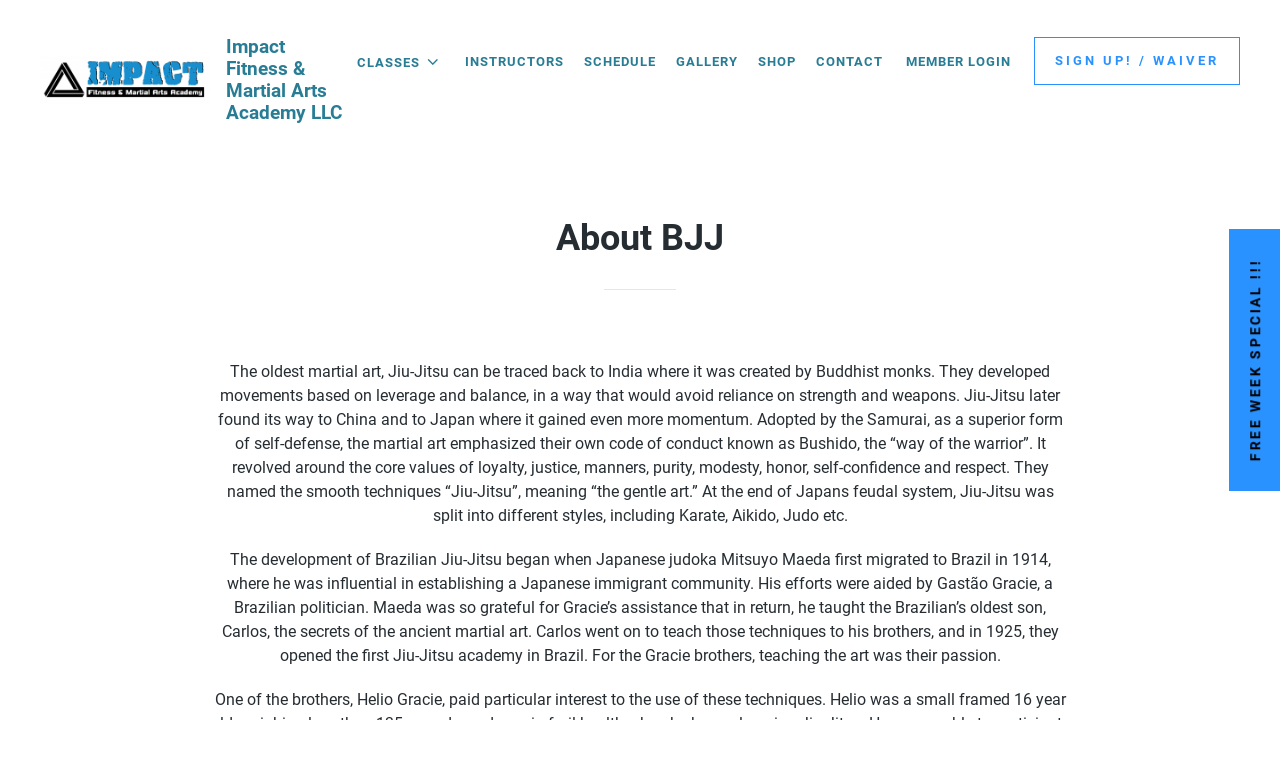

--- FILE ---
content_type: text/html; charset=UTF-8
request_url: https://www.impactspringgreen.com/page/about-bjj
body_size: 7551
content:
<!doctype html>
<!--[if lt IE 7 ]> <html lang="en" class="no-js ie6"> <![endif]-->
<!--[if IE 7 ]>    <html lang="en" class="no-js ie7"> <![endif]-->
<!--[if IE 8 ]>    <html lang="en" class="no-js ie8"> <![endif]-->
<!--[if IE 9 ]>    <html lang="en" class="no-js ie9"> <![endif]-->
<!--[if (gt IE 9)|!(IE)]><!--> <html lang="en" class="no-js"> <!--<![endif]-->
<head>
			<meta charset="utf-8">
	
	<meta http-equiv="X-UA-Compatible" content="IE=edge,chrome=1">
	<meta name="HandheldFriendly" content="True">
	<meta name="MobileOptimized" content="320">
	<meta name="viewport" content="width=device-width, initial-scale=1.0, user-scalable=yes">
    <meta name="apple-mobile-web-app-capable" content="yes">
    <meta name="mobile-web-app-capable" content="yes">
	<base href="https://www.impactspringgreen.com/" />
	<script>(function(H){H.className=H.className.replace(/\bno-js\b/,'js')})(document.documentElement)</script>
		
		<link href="/min/?b=styles&amp;f=fonts/css/mor.css,fonts.css,reset.css,academy/main.css,academy/form.css,academy/forms.css,academy/templates/base.css,academy/templates/light.css,academy/instructors.css,manager/belts.css,academy/homepage.css,academy/shop.css,academy/book-pay.css,colors.css,manager/ui.css,academy/content.css&amp;v=a7c666fdbe0d" rel="stylesheet" type="text/css" />	<!--[if IE 7 ]>
	<link rel="stylesheet" href="styles/fonts/css/mor-ie7.css" type="text/css" media="all" />
	<script src="//html5shim.googlecode.com/svn/trunk/html5.js"></script>
	<![endif]-->
    <meta name="description" content="Lineage is important!
Helio Gracie &amp;gt;  Rickson Gracie &amp;gt; Luis Claudio Augusto &amp;gt; Thales Blaso &amp;gt; Gabriel Helmich &amp;gt; YOU!" />
<meta property="og:description" content="Lineage is important!
Helio Gracie &amp;gt;  Rickson Gracie &amp;gt; Luis Claudio Augusto &amp;gt; Thales Blaso &amp;gt; Gabriel Helmich &amp;gt; YOU!" />
<meta property="og:type" content="website" />
<meta property="og:url" content="https://www.impactspringgreen.com/page/about-bjj" />
<meta property="og:site_name" content="Impact Fitness &amp; Martial Arts Academy LLC" />
<meta property="og:image" content="https://files.gymdesk.com/4329/bg-mobile.jpg" />
<meta property="og:title" content="About BJJ - Impact Fitness &amp; Martial Arts Academy LLC" />
<meta property="twitter:title" content="About BJJ - Impact Fitness &amp; Martial Arts Academy LLC" />		<script type="text/javascript">var baseUrl ='';</script>
		
	
		<link rel="shortcut icon" href="https://files.gymdesk.com/4329/favicon.ico" />
    <link rel="apple-touch-icon-precomposed" href="https://files.gymdesk.com/4329/logo.png" />
    <link rel="apple-touch-icon" href="https://files.gymdesk.com/4329/logo.png" />
	               
    <!-- Google tag (gtag.js) -->
<script async src="https://www.googletagmanager.com/gtag/js?id=G-W2LGPYGGFT"></script>
<script>
  window.dataLayer = window.dataLayer || [];
  function gtag(){dataLayer.push(arguments);}
  gtag('js', new Date());

  gtag('config', 'G-W2LGPYGGFT');
</script>    <style type="text/css" media="screen">
<!--
body .button,body button,div.book .picker-steps li.selected,#ideal-bank-element, .maonrails-lead-form .buttons button {
    background:#2a92ff;
    box-shadow:none;
    border-color: #2a92ff;
}
div.book .picker-steps li.selected {
    border-color: #2a92ff !important;
}
a,.button {
    color:#2a92ff;
}
.grey-button {
    background:rgba(42,146,255,.1);
    color:#2a92ff;
}
body .button:hover,body button:hover,#header .nav .links a.button:hover,body .member-form .membership-picker .selected .button:hover,.pagination .pagingCurrent  {
    background:rgb(46,161,255);
}
.event .show-description,.layout-selector a {
	color:#2a92ff !important;
}
.schedule .event .show-description:hover {
	border-color: #2a92ff;
}
.pagination .pagingCurrent {
    box-shadow: none;
}
#header .nav .links a.button,.payment-method-form .tabs li.selected,.product .gallery .thumbs a.selected,.pagination a:not(.pagingCurrent) {
    color:#2a92ff !important;
    border-color:#2a92ff;
}
#header .nav .links a.button:hover {
    color:#fff !important;
}
.width h1:after,body .payment-method-form .fields .labelpair .StripeElement--focus {
    border-color:#2a92ff;
}
.book .sessions .events li:hover,div.book .picker .times .pick:hover {
    border-color: #2a92ff;
    background:rgba(42,146,255,.05) !important;
}

div.book .picker-steps li.done:after {
    color:#2a92ff;
}
div.book div.table .row .table-cell.available em,.schedule-grid .grid-header,.schedule-grid,.schedule-grid .time-header, .schedule-grid .day-header,.book-form .participant,body .schedule .date-nav {
    background:rgba(42,146,255,.1);
}
div.book div.table .row .table-cell.available em:hover {
    background:rgba(42,146,255,.2);
}
div.book .picker-steps li.done,div.book div.table .row .table-cell.selected em, div.book div.table .row .table-cell.selected em:hover,body form :focus,body .contact-form input:focus,body .contact-form textarea:focus,.has-radio input:checked + label:before,#checkout .methods .has-radio input:checked + label,.sq-input--focus,.fields .labelpair .StripeElement--focus  {
    border-color: #2a92ff !important;
}
.has-radio input:checked + label:after {
    background:#2a92ff;
}
div.book .picker .prev-next a:not(.disabled) {
    color:#2a92ff;
}

div.book .events li .success,div.book .events li .success:before,.maonrails-popup .form-sent:before,body .thanks h1:before {
    border-color: #2a92ff;
    background:rgba(42,146,255,.05);
    color:#2a92ff;
}
body .member-form .membership-picker .selected,body .member-form .membership-picker .selected h3 {
    border-color: #2a92ff;
    background:rgba(42,146,255,.1);
}
@media only screen and (max-width: 1200px) {
    div#header .nav .links a:hover, div#header .nav .links .more-links em:hover, div#header .nav .more-links ul li a:hover {
        background:#2a92ff;
    }
}
html,body,#footer,
body #footer,
body #header a.show-menu,
body #header .nav .links a,
body #header .more-links em,
body .schedule .date-nav .prev, body .schedule .date-nav .next,
body #footer .bottom,
body #footer .social a,
body .thanks p,
body #body .welcome h1,
body .welcome .summary,
body .instructors li a,
body .schedule .event em,
body #header #logo em,
body #body .has-radio label,
body .hollow-button,
.dark .schedule .description h1,
.dark .schedule .description h2,
.dark .schedule .description h3,
.maonrails-popup h1,
.dark .member-form .date + button:before,
.schedule .today h2,
.schedule .past .event h3,
.schedule .past .event em,
.schedule .past .event small,
form label,
.maonrails-lead-form form label,
.schedule .day h2,
body .schedule .event .skill-description p,
body .schedule .event .skill-description h2 {
    color:#262D32;
}

.pricing-option small,
#footer .meta li h3,
body .book div.table .row .table-cell em,
body .book .picker .times a small,
#footer .meta li i,
.dark .schedule .event small,
.width h1 i,
#footer .meta li .title,
.book-form .terms .content,
.instructor .grid .avatar {
    color:rgb(34,41,45);
}
body a,body #header #logo em,body #header .more-links em {
    color:#287D95 !important;
}


body,#footer,.book-form .session,.maonrails-popup .form-sent:before {
    background:none !important;
    background-color:#ffffff !important;
}
body #header .more-links ul, body .pricing-option, body .book .picker-steps li.done, body .hollow-button, body .payment .payment-method-form, body .book .white-bg, .dark #checkout .summary, .dark #checkout .info .section, .dark #checkout .methods .has-radio label:before, .shop .products a,.dark .shop .products a,body .hollow-button:hover,#cart-popup, .dark #cart-popup, .dark form .signature:hover, body .schedule .date-nav,body .schedule .selects select,.access-form,.maonrails-popup,.maonrails-popup form,.maonrails-popup .form-sent, .maonrails-popup .body,.book form .text, .book form select,.book form textarea, .schedule .book-form {
    background-color:rgb(250,250,250) !important;
}
body .schedule .day,  body #footer hr, body .schedule .event,  body .pricing-option, body .book .picker-steps li, body .book .picker-steps:after, body .hollow-button, body .payment .payment-method-form, body .payment-method-form .plaid,div.instructors, body .book .picker-steps li, body .member-form .section, body .signature-pad, body .payment .due, body .payment-method-form .fields,  .dark .cc-form .payment-area, .dark #body #checkout .payment .methods label, #body .book select[name='schedule'], .dark .payment-receipt .payment-details,form .text, select, form select, form textarea, input.text, input.file, .placeholder_label, select.text,.shop .products .photo, .dark .shop .products .photo, .cart-container td .photo,.dark .cart-container td .photo, .dark #checkout .fixed-total, .dark .product .photo, .dark .pagination .pagination-inner, .receipt .info, .dark .receipt .status, .dark .receipt .cart-container, .dark .receipt .info,.maonrails-lead-form .text, .maonrails-lead-form textarea, .maonrails-lead-form select,body .contact-form textarea,body .contact-form .text, #homepage div.instructors, .contact-form select {
    background-color:rgb(242,242,242);
}
body .schedule .day, body .schedule .day h2, body #footer hr, body .schedule .event, body .book .picker .main, body .book .picker .times, body .pricing-option, body .book .picker-steps li, body .book .picker-steps:after, body .hollow-button, body .payment .payment-method-form, body .payment-method-form .plaid,body .book .events li, body .book .picker .times .pick,.book form .text, .book form select, .dark .pagination .pagination-inner, .receipt .info, .dark .receipt .status, .dark .receipt .cart-container, .dark .receipt .info, .document,#checkout .section.minimized,body .belt, hr, .dark .cc-form, .dark .cart-container table td, .dark #checkout .complete .readonly, .dark #body #checkout .payment .methods label, .dark #cart-popup h4,#cart-popup h4,body #header .more-links ul, body .signature-pad, .dark form .signature,.book-form,.dark .book-form,.dark .book-form .session,.access-form input[type='radio']:checked + span:before,.access-form input[type='radio'] + span:before,.width h1:after, body .payment-method-form .fields .labelpair .StripeElement--focus,body .contact-form textarea,body .contact-form .text,.cart-container table td, .contact-form select {
    border-color:rgb(230,230,230) !important;
}
body #header .more-links ul:before,body #header .more-links ul:after {
    border-bottom-color:rgb(230,230,230);
}
.dark .membership-picker .options li {
    background-color:rgb(230,230,230);
}
body .schedule .day h2,body .schedule .mobile-nav em {
    background:transparent;
}
.gymdesk-book-widget{
    background: #ffffff;
}

@media only screen and (max-width: 1200px){
    .dark #header .nav .links {
        background: rgb(250,250,250) ;
        border-color: rgb(230,230,230);
    }
    #header .nav .links:before,#header .nav .links:after{
        border-bottom-color:rgb(230,230,230);
    }
}
.button,#header .nav .links a.button:hover {color:#000000 !important;}@media only screen and (max-width: 1200px) {
							div#header .nav .links a:hover, div#header .nav .links .more-links em:hover, div#header .nav .more-links ul li a:hover {color:#000000 !important;}}
body { font-family:Roboto, sans-serif !important;}
-->
</style>
<style type="text/css" media="screen">
<!--
#body { background: #ffffff !important; }
-->
</style>
<style type="text/css" media="screen">
<!--
body { background-color: #ffffff !important; height: auto !important; } #body { background: #ffffff !important; } body #footer { background-color: #ffffff !important; }
-->
</style>            <script type="text/javascript">(function(i,s,o,g,r,a,m){i['GoogleAnalyticsObject']=r;i[r]=i[r]||function(){
      (i[r].q=i[r].q||[]).push(arguments)},i[r].l=1*new Date();a=s.createElement(o),
      m=s.getElementsByTagName(o)[0];a.async=1;a.src=g;m.parentNode.insertBefore(a,m)
      })(window,document,'script','//www.google-analytics.com/analytics.js','ga');

        ga('create', 'G-HGMCRCVHM', 'auto');
        ga('send', 'pageview');
</script><title>About BJJ - Impact Fitness &amp; Martial Arts Academy LLC | Spring Green, WI</title></head>
<body class="academy-body academy-content light tpl-default">
	<div id="container">
                    <div id="header" role="banner" data-gjs-removeable="false" data-gjs-editable="false" data-gjs-draggable="false" data-gjs-droppable="false" data-gjs-propagate='["editable", ...]'>
	<div class="width">
				<div class="nav" role="navigation">
						<div class="links">
                
                                            <div class="more-links">
                                <em>Classes <i class="icon-angle-down"></i></em>
                                <ul>
                                                                        <li><a href="/page/kids-classes" title="Youth BJJ">Youth BJJ</a></li>
                                                                        <li><a href="/page/adult-classes" title="Adult BJJ">Adult BJJ</a></li>
                                                                        <li><a href="/page/fitness" title="Fitness">Fitness</a></li>
                                                                        <li><a href="/page/yoga" title="Yoga">Yoga</a></li>
                                                                        <li><a href="/page/adopt-a-cop" title="Law Enforcement / Adopt A Cop">Law Enforcement / Adopt A Cop</a></li>
                                                                        <li><a href="/page/about-bjj" title="About BJJ">About BJJ</a></li>
                                                                        <li><a href="/page/testimonials" title="Testimonials">Testimonials</a></li>
                                                                    </ul>
                            </div>
                            <a href="//www.impactspringgreen.com/instructors" title="Instructors">Instructors                                </a><a href="//www.impactspringgreen.com/schedule" title="Schedule">Schedule                                </a><a href="//www.impactspringgreen.com/gallery" title="Gallery">Gallery                                </a><a href="//www.impactspringgreen.com/shop" title="Shop">Shop                                </a><a href="//www.impactspringgreen.com/contact" title="Contact">Contact                                </a>
                                                                                    
				                    <span class="user-links">
					                    					<a href="//www.impactspringgreen.com/login">Member Login</a>
                    
					                    </span>
				                                <a class="button" href="//www.impactspringgreen.com/signup">Sign Up! / Waiver</a>			</div>
			
			
			<a class="show-menu icon-menu"></a>
		</div>
                
        		<a id="logo" href="/" title="Homepage - Impact Fitness &amp; Martial Arts Academy LLC">
                                        <img height="48" src="https://files.gymdesk.com/4329/website-logo-medium.png" alt="" />
                			<em>Impact Fitness &amp; Martial Arts Academy LLC</em>
				</a>
				
			</div>
    
</div>
<div id="cart-overlay">
    <div id="cart-popup" class="cart-container">
        <a class="close icon-cancel-1"></a>
        <h4>Shopping Cart</h4>
        <div class="items">
         <div class="placeholder">Your cart is empty</div>
        </div>
        <a class="close">Continue Shopping</a>
    </div>
</div>        		<div id="body">
			<div class="width content"><h1>About BJJ</h1><div class="wp-block-columns">
<div class="wp-block-column">
<p style="text-align: center;">The oldest martial art, Jiu-Jitsu can be traced back to India where it was created by Buddhist monks. They developed movements based on leverage and balance, in a way that would avoid reliance on strength and weapons. Jiu-Jitsu later found its way to China and to Japan where it gained even more momentum. Adopted by the Samurai, as a superior form of self-defense, the martial art emphasized their own code of conduct known as Bushido, the &ldquo;way of the warrior&rdquo;. It revolved around the core values of loyalty, justice, manners, purity, modesty, honor, self-confidence and respect. They named the smooth techniques &ldquo;Jiu-Jitsu&rdquo;, meaning &ldquo;the gentle art.&rdquo; At the end of Japans feudal system, Jiu-Jitsu was split into different styles, including Karate, Aikido, Judo etc.</p>
<p style="text-align: center;">The development of Brazilian Jiu-Jitsu began when Japanese judoka Mitsuyo Maeda first migrated to Brazil in 1914, where he was influential in establishing a Japanese immigrant community. His efforts were aided by Gast&atilde;o Gracie, a Brazilian politician. Maeda was so grateful for Gracie&rsquo;s assistance that in return, he taught the Brazilian&rsquo;s oldest son, Carlos, the secrets of the ancient martial art. Carlos went on to teach those techniques to his brothers, and in 1925, they opened the first Jiu-Jitsu academy in Brazil. For the Gracie brothers, teaching the art was their passion.</p>
<p style="text-align: center;">One of the brothers, Helio Gracie, paid particular interest to the use of these techniques. Helio was a small framed 16 year old, weighing less than 135 pounds, and was in frail health when he began learning Jiu-Jitsu. He was unable to participate in class, and often sat and watched his older brother teach.</p>
<p style="text-align: center;"><img src="https://www.blasobjj.com/wp-content/uploads/2021/02/Master-Helio-e1613603366807.jpg" /></p>
<p style="text-align: center;">&nbsp;</p>
<p style="text-align: center;">When Carlos was unable to make the class. Helio did surprisingly well instructing in his place. Due to his size and stature, he began to change the basic rules of Jiu-Jitsu. In order to make it possible for a smaller opponent to defeat a larger one, he introduced the use of leverage. He started experimenting, enhancing and modifying the basic techniques, making them effective for a person regardless of their size or strength. This was the beginning of the development of a new and more effective art &ndash; Gracie Jiu-Jitsu. It is a martial art that continuously evolves because the techniques are not based on an ancient rule book set in stone &ndash; it&rsquo;s based on efficiency and practicality.</p>
<p style="text-align: center;"><span style="font-size: 1em; font-weight: 400;">The practice of Brazilian Jiu-Jitsu goes beyond the execution of throws, chokes, immobilizations, strikes, and joint locks. A true appreciation and understanding of the Jiu-Jitsu philosophy prepares you for life. It guides you to a healthier lifestyle and the most efficient use of mental, physical, and spiritual strength.</span></p>
<div class="wp-block-columns">
<div class="wp-block-column">
<p style="text-align: center;">Beyond the mat, Gracie family members live balanced, healthy lives based on the philosophy of their gentle art. Brazilian Jiu-Jitsu is more than hobby, more than a martial art &ndash; It&rsquo;s a way of life. Looking after your body is Brazilian Jiu-Jitsu, eating well is Brazilian Jiu-Jitsu, looking after your community is Brazilian Jiu-Jitsu.</p>
<p style="text-align: center;">Grand Masters Carlos and Helio Gracie believed that the principles of patience, efficiency, and control were vital to succeed in any aspect of life. They lived according to these principles for almost a century.</p>
<p style="text-align: center;">The philosophy of Brazilian Jiu-Jitsu defines the state of mind that a warrior should adopt in combat to enable victory; it is a philosophy of yielding to an opponent&rsquo;s force, instead of trying to oppose force with force.</p>
<p style="text-align: center;">Ultimately, the fundamentals for good Jiu-Jitsu are also the fundamentals of good character.</p>
</div>
</div>
</div>
</div></div>						<a class="button maonrails-lead-form-button right" attr-id="1131">FREE Week Special !!!</a>
<div class="maonrails-lead-form maonrails-popup" attr-id="1131">
	<span class="close icon-cancel-1"></span>
        		<h1>FREE Week Special !!!</h1>
        		<form method="post" action="contact/form" >
						<p><p>Opening Special- Come try a FREE week!</p>
<p>Kids, Adults, Fitness, BJJ</p>
<p>Try it all!</p></p>
						<input type="hidden" name="form_id" value="1131" />
						<input type="hidden" name="post_submit_redirect_url" value="" />
			
            <div class="field-area">
            
			<div class="labelpair name">
				<label for="name">Your Name</label>
				<input id="name" type="text" class="text" name="name" placeholder="Your name" required />
			</div>
                            						<div class="labelpair">
				<label for="email">Email Address</label>
				<input id="email" type="email" class="text" name="email" placeholder="me@email.com" required />
			</div>            </div>                        
			<label for="comment">Leave a comment</label>
			<textarea id="comment" name="comment" cols="60" rows="4" required></textarea>
            
			            
			<div class="buttons">
                				<button type="submit">Gimme my week!</button>
			</div>
            		</form>
		<div class="form-sent content">
            
                        <h3>Thanks for contacting us!</h3> 
			We will be in touch shortly.<br />If you contacted us outside of business hours it might take us a bit longer to respond.
            		</div>
        </div>
						<div class="clear" style="clear:both;"></div>
		</div>

        	</div>

    
            <div id="footer">
	<div class="width" itemscope itemtype="http://schema.org/LocalBusiness">
				<link itemprop="url" href="https://www.impactspringgreen.com/" />
                <span itemprop="logo" content="https://files.gymdesk.com/4329/website-logo.png"></span>
        
                <ul class="meta">
                        <li>
                <i class="icon-phone"></i>
                <em class="title">Phone</em>
                <p itemprop="telephone">608-588-0700</p>
            </li>
                                    <li class="location">
                <span itemprop="name" class="academy-name" content="Impact Fitness &amp; Martial Arts Academy LLC"></span>
                   
                <i class="icon-home"></i>
                <em class="title">Address</em>
                <p itemprop="address" itemscope itemtype="http://schema.org/PostalAddress">
                                        <span itemprop="streetAddress">550 Sunrise Drive #107</span>
                    <br />
                                        <span itemprop="addressLocality">Spring Green</span>, 
                                        <span itemprop="addressRegion">WI</span>
                                        <span itemprop="postalCode">53588</span>                </p>
            </li>
                            
                                    <li>
                <i class="icon-mail"></i>
                <em class="title">Email</em>
                <p><a href="mailto:trainwithimpact@gmail.com" itemprop="email" content="trainwithimpact@gmail.com">trainwithimpact@gmail.com</a></p>
                
                                    <p><a href="contact">Contact Us</a></p>
                                
            </li>
                    </ul>
        
		        
            <a id="map" class="map" href="https://www.google.com/maps/search/?api=1&query=550+Sunrise+Drive+%23107%2C+Spring+Green%2C+WI%2C+53588%2C+US" title="Map to Impact Fitness &amp; Martial Arts Academy LLC">
                
                <img height="311" width="640" class="map" src="https://files.gymdesk.com/4329/map.png" alt="Map to Impact Fitness &amp; Martial Arts Academy LLC" />
            </a>
		                <hr />
                <ul class="bottom hassocial">
            <li>&copy; Impact Fitness &amp; Martial Arts Academy LLC</li>
            <li class="social">
                                    <a itemprop="sameAs" title="Facebook" class="icon-facebook" href="https://www.facebook.com/Impact-Fitness-Martial-Arts-Academy-103806102287452"></a>
                                </li>
                            <li class="powered">
                    Powered by <a href="https://gymdesk.com">Gymdesk</a>                </li>
                    </ul>
		
        
	</div>
</div>
    
            <div id="footer-dynamic">
            <input type="hidden" name="module" value="academy" />
            <input type="hidden" name="aid" value="4329" />
            <input type="hidden" id="first_day_week" value="0" />
                        <input type="hidden" id="date-format" value="mm/dd/yy" />
        </div>
        <!--Start of Tawk.to Script-->
<script type="text/javascript">
var Tawk_API=Tawk_API||{}, Tawk_LoadStart=new Date();
(function(){
var s1=document.createElement("script"),s0=document.getElementsByTagName("script")[0];
s1.async=true;
s1.src='https://embed.tawk.to/6797e361825083258e0bbbac/1iikl0d4l';
s1.charset='UTF-8';
s1.setAttribute('crossorigin','*');
s0.parentNode.insertBefore(s1,s0);
})();
</script>
<!--End of Tawk.to Script-->        <script
  src="//code.jquery.com/jquery-3.6.4.min.js" data-cmp-ab="1"
  
  crossorigin="anonymous" defer></script>

<script>
    window.gymdesk = window.gymdesk || {};
    window.gymdesk.permittedAssetDomains = "files.gymdesk.com,content.gymdesk.com";
</script>

    <script>
        window.gymdesk = window.gymdesk || {};
        window.gymdesk.i18n = {"locale":"en_US","url":"\/lang\/en_US.json?v=2542338793"};
    </script>
    <script type="text/javascript" src="/min/?b=js&amp;v=a7c666fdbe0d&amp;f=library/intl-messageformat.min.js,lang.js,mor.js,media.js,academy/main.js,academy/forms.js" defer></script>

    </body>
</html>

--- FILE ---
content_type: text/css; charset=utf-8
request_url: https://www.impactspringgreen.com/min/?b=styles&f=fonts/css/mor.css,fonts.css,reset.css,academy/main.css,academy/form.css,academy/forms.css,academy/templates/base.css,academy/templates/light.css,academy/instructors.css,manager/belts.css,academy/homepage.css,academy/shop.css,academy/book-pay.css,colors.css,manager/ui.css,academy/content.css&v=a7c666fdbe0d
body_size: 18120
content:
@font-face{font-family:'mor';src:url('/styles/fonts/font/mor.eot?95540043');src:url('/styles/fonts/font/mor.eot?95540043#iefix') format('embedded-opentype'),url('/styles/fonts/font/mor.woff2?95540043') format('woff2'),url('/styles/fonts/font/mor.woff?95540043') format('woff'),url('/styles/fonts/font/mor.ttf?95540043') format('truetype'),url('/styles/fonts/font/mor.svg?95540043#mor') format('svg');font-weight:400;font-style:normal}[class^=icon-]:before,[class*=" icon-"]:before{font-family:"mor";font-style:normal;font-weight:400;speak:never;display:inline-block;text-decoration:inherit;width:1em;margin-right:.2em;text-align:center;font-variant:normal;text-transform:none;line-height:1em;margin-left:.2em;-webkit-font-smoothing:antialiased;-moz-osx-font-smoothing:grayscale}.icon-link:before{content:'\2190'}.icon-chat-1:before{content:'\e800'}.icon-spin:before{content:'\e801'}.icon-mail:before{content:'\e802'}.icon-star:before{content:'\e803'}.icon-star-empty:before{content:'\e804'}.icon-info-circled:before{content:'\e805'}.icon-calculator:before{content:'\e806'}.icon-user-1:before{content:'\e807'}.icon-user-plus:before{content:'\e808'}.icon-level-down:before{content:'\e809'}.icon-picture:before{content:'\e80a'}.icon-camera:before{content:'\e80b'}.icon-help-circle:before{content:'\e80c'}.icon-flag:before{content:'\e80d'}.icon-flag-filled:before{content:'\e80e'}.icon-attach:before{content:'\e80f'}.icon-lock:before{content:'\e810'}.icon-tag:before{content:'\e811'}.icon-mobile:before{content:'\e812'}.icon-flow-tree:before{content:'\e813'}.icon-thumbs-down-alt:before{content:'\e814'}.icon-download-1:before{content:'\e815'}.icon-upload:before{content:'\e816'}.icon-edit:before{content:'\e817'}.icon-chat:before{content:'\e818'}.icon-attention:before{content:'\e819'}.icon-trash:before{content:'\e81a'}.icon-doc:before{content:'\e81b'}.icon-file-pdf:before{content:'\e81c'}.icon-folder-open:before{content:'\e81d'}.icon-menu:before{content:'\e81e'}.icon-cog:before{content:'\e81f'}.icon-cog-alt:before{content:'\e820'}.icon-chart-bar:before{content:'\e821'}.icon-calendar:before{content:'\e822'}.icon-down-open:before{content:'\e823'}.icon-left-open:before{content:'\e824'}.icon-right-open:before{content:'\e825'}.icon-up-open:before{content:'\e826'}.icon-angle-left:before{content:'\e827'}.icon-angle-right:before{content:'\e828'}.icon-angle-up:before{content:'\e829'}.icon-angle-down:before{content:'\e82a'}.icon-left-1:before{content:'\e82b'}.icon-align-center:before{content:'\e82c'}.icon-cw:before{content:'\e82d'}.icon-ccw-1:before{content:'\e82e'}.icon-align-left:before{content:'\e82f'}.icon-globe:before{content:'\e830'}.icon-align-right:before{content:'\e831'}.icon-layers:before{content:'\e832'}.icon-asterisk:before{content:'\e833'}.icon-list-bullet:before{content:'\e834'}.icon-check-1:before{content:'\e835'}.icon-dot-circled:before{content:'\e836'}.icon-chart-line:before{content:'\e837'}.icon-credit-card:before{content:'\e838'}.icon-facebook:before{content:'\e839'}.icon-up-1:before{content:'\e83a'}.icon-instagram:before{content:'\e83b'}.icon-linkedin:before{content:'\e83c'}.icon-twitter:before{content:'\e83d'}.icon-youtube:before{content:'\e83e'}.icon-search:before{content:'\e83f'}.icon-doc-add:before{content:'\e840'}.icon-user:before{content:'\e841'}.icon-picture-1:before{content:'\e842'}.icon-check:before{content:'\e843'}.icon-cancel-1:before{content:'\e844'}.icon-plus-1:before{content:'\e845'}.icon-home:before{content:'\e847'}.icon-eye:before{content:'\e849'}.icon-download:before{content:'\e84a'}.icon-upload-cloud:before{content:'\e84b'}.icon-reply:before{content:'\e84c'}.icon-quote:before{content:'\e84d'}.icon-code:before{content:'\e84e'}.icon-export:before{content:'\e84f'}.icon-pencil:before{content:'\e850'}.icon-comment-1:before{content:'\e851'}.icon-bell-1:before{content:'\e852'}.icon-vcard:before{content:'\e853'}.icon-share:before{content:'\e855'}.icon-logout:before{content:'\e856'}.icon-clock:before{content:'\e857'}.icon-arrow-combo:before{content:'\e858'}.icon-down-dir:before{content:'\e859'}.icon-left-dir:before{content:'\e85a'}.icon-right-dir:before{content:'\e85b'}.icon-up-dir:before{content:'\e85c'}.icon-level-up:before{content:'\e85d'}.icon-erase:before{content:'\e85e'}.icon-floppy:before{content:'\e85f'}.icon-rocket:before{content:'\e860'}.icon-camera-outline:before{content:'\e861'}.icon-stopwatch:before{content:'\e862'}.icon-ok:before{content:'\e863'}.icon-ok-circle:before{content:'\e864'}.icon-cancel:before{content:'\e865'}.icon-cancel-circle:before{content:'\e866'}.icon-block:before{content:'\e867'}.icon-print:before{content:'\e868'}.icon-basket:before{content:'\e869'}.icon-user-male:before{content:'\e86a'}.icon-users:before{content:'\e86c'}.icon-ok-1:before{content:'\e86d'}.icon-comment:before{content:'\e86e'}.icon-move:before{content:'\e86f'}.icon-money:before{content:'\e871'}.icon-login:before{content:'\e872'}.icon-sitemap:before{content:'\e873'}.icon-zoom-in:before{content:'\e875'}.icon-filter:before{content:'\e877'}.icon-phone:before{content:'\e878'}.icon-mail-1:before{content:'\e87a'}.icon-group:before{content:'\e87b'}.icon-right-1:before{content:'\e87c'}.icon-play:before{content:'\e87d'}.icon-barcode-1:before{content:'\e87e'}.icon-language:before{content:'\e87f'}.icon-arrows-cw:before{content:'\e880'}.icon-plus-circled:before{content:'\e881'}.icon-minus-circled:before{content:'\e882'}.icon-flow-merge:before{content:'\e884'}.icon-forward:before{content:'\e885'}.icon-minus:before{content:'\e887'}.icon-th-thumb:before{content:'\f00a'}.icon-pause:before{content:'\f00e'}.icon-link-ext:before{content:'\f08e'}.icon-bookmark-empty:before{content:'\f097'}.icon-list-numbered:before{content:'\f0cb'}.icon-columns:before{content:'\f0db'}.icon-bell-alt:before{content:'\f0f3'}.icon-doc-text:before{content:'\f0f6'}.icon-angle-double-right:before{content:'\f101'}.icon-desktop:before{content:'\f108'}.icon-circle-empty:before{content:'\f10c'}.icon-quote-right:before{content:'\f10e'}.icon-circle:before{content:'\f111'}.icon-ellipsis-vert:before{content:'\f142'}.icon-ok-squared:before{content:'\f14a'}.icon-doc-inv:before{content:'\f15b'}.icon-youtube-play:before{content:'\f16a'}.icon-down:before{content:'\f175'}.icon-up:before{content:'\f176'}.icon-left:before{content:'\f177'}.icon-right:before{content:'\f178'}.icon-android:before{content:'\f17b'}.icon-bank:before{content:'\f19c'}.icon-file-excel:before{content:'\f1c3'}.icon-history:before{content:'\f1da'}.icon-heartbeat:before{content:'\f21e'}.icon-whatsapp:before{content:'\f232'}.icon-clone:before{content:'\f24d'}.icon-calendar-plus-o:before{content:'\f271'}.icon-calendar-times-o:before{content:'\f273'}.icon-calendar-check-o:before{content:'\f274'}.icon-question-circle-o:before{content:'\f29c'}@font-face{font-family:'Roboto';font-style:normal;font-weight:400;font-display:swap;src:url('/fonts/roboto-v29-latin-ext_latin-regular.eot');src:local(''),url('/fonts/roboto-v29-latin-ext_latin-regular.woff2') format('woff2'),url('/fonts/roboto-v29-latin-ext_latin-regular.woff') format('woff'),url('/fonts/roboto-v29-latin-ext_latin-regular.ttf') format('truetype'),url('/fonts/roboto-v29-latin-ext_latin-regular.svg#Roboto') format('svg')}@font-face{font-family:'Roboto';font-style:italic;font-weight:400;font-display:swap;src:url('/fonts/roboto-v29-latin-ext_latin-italic.eot');src:local(''),url('/fonts/roboto-v29-latin-ext_latin-italic.woff2') format('woff2'),url('/fonts/roboto-v29-latin-ext_latin-italic.woff') format('woff'),url('/fonts/roboto-v29-latin-ext_latin-italic.ttf') format('truetype'),url('/fonts/roboto-v29-latin-ext_latin-italic.svg#Roboto') format('svg')}@font-face{font-family:'Roboto';font-style:normal;font-weight:300;font-display:swap;src:url('/fonts/roboto-v29-latin-ext_latin-300.eot');src:local(''),url('/fonts/roboto-v29-latin-ext_latin-300.woff2') format('woff2'),url('/fonts/roboto-v29-latin-ext_latin-300.woff') format('woff'),url('/fonts/roboto-v29-latin-ext_latin-300.ttf') format('truetype'),url('/fonts/roboto-v29-latin-ext_latin-300.svg#Roboto') format('svg')}@font-face{font-family:'Roboto';font-style:normal;font-weight:500;font-display:swap;src:url('/fonts/roboto-v29-latin-ext_latin-500.eot');src:local(''),url('/fonts/roboto-v29-latin-ext_latin-500.woff2') format('woff2'),url('/fonts/roboto-v29-latin-ext_latin-500.woff') format('woff'),url('/fonts/roboto-v29-latin-ext_latin-500.ttf') format('truetype'),url('/fonts/roboto-v29-latin-ext_latin-500.svg#Roboto') format('svg')}@font-face{font-family:'Roboto';font-style:italic;font-weight:500;font-display:swap;src:url('/fonts/roboto-v29-latin-ext_latin-500italic.eot');src:local(''),url('/fonts/roboto-v29-latin-ext_latin-500italic.woff2') format('woff2'),url('/fonts/roboto-v29-latin-ext_latin-500italic.woff') format('woff'),url('/fonts/roboto-v29-latin-ext_latin-500italic.ttf') format('truetype'),url('/fonts/roboto-v29-latin-ext_latin-500italic.svg#Roboto') format('svg')}@font-face{font-family:'Roboto';font-style:normal;font-weight:700;font-display:swap;src:url('/fonts/roboto-v29-latin-ext_latin-700.eot');src:local(''),url('/fonts/roboto-v29-latin-ext_latin-700.woff2') format('woff2'),url('/fonts/roboto-v29-latin-ext_latin-700.woff') format('woff'),url('/fonts/roboto-v29-latin-ext_latin-700.ttf') format('truetype'),url('/fonts/roboto-v29-latin-ext_latin-700.svg#Roboto') format('svg')}@font-face{font-family:'Roboto';font-style:italic;font-weight:700;font-display:swap;src:url('/fonts/roboto-v29-latin-ext_latin-700italic.eot');src:local(''),url('/fonts/roboto-v29-latin-ext_latin-700italic.woff2') format('woff2'),url('/fonts/roboto-v29-latin-ext_latin-700italic.woff') format('woff'),url('/fonts/roboto-v29-latin-ext_latin-700italic.ttf') format('truetype'),url('/fonts/roboto-v29-latin-ext_latin-700italic.svg#Roboto') format('svg')}html,body,div,span,object,iframe,h1,h2,h3,h4,h5,h6,p,blockquote,pre,abbr,address,cite,code,del,dfn,em,img,ins,kbd,q,samp,small,strong,sub,sup,var,b,i,dl,dt,dd,ol,ul,li,fieldset,form,label,legend,table,caption,tbody,tfoot,thead,tr,th,td,article,aside,figure,footer,header,hgroup,menu,nav,section,menu,time,mark,audio,video{margin:0;padding:0;border:0;outline:0;font-size:100%;vertical-align:baseline;background:0 0}article,aside,figure,footer,header,hgroup,nav,section{display:block}nav ul{list-style:none}blockquote,q{quotes:none}blockquote:before,blockquote:after,q:before,q:after{content:'';content:none}a{margin:0;padding:0;font-size:100%;vertical-align:baseline;background:0 0}ins{background-color:#ff9;color:#000;text-decoration:none}mark{background-color:#ff9;color:#000;font-style:italic;font-weight:700}del{text-decoration:line-through}abbr[title],dfn[title]{border-bottom:1px dotted #000;cursor:help}table{border-collapse:collapse;border-spacing:0}hr{display:block;height:1px;border:0;border-top:1px solid #ccc;margin:1em 0;padding:0;clear:both}input,select{vertical-align:middle}body{font:13px sans-serif;*font-size:small;*font:x-small;}table{font-size:inherit;font:100%}select,input,textarea{font:99% sans-serif}pre,code,kbd,samp{font-family:monospace,sans-serif}body,select,input,textarea{color:#444}h1,h2,h3,h4,h5,h6{font-weight:700;text-rendering:optimizeLegibility;font-weight:400}html{-webkit-font-smoothing:antialiased}a:hover,a:active{outline:none}ol,ul{list-style:none}ol{margin-left:30px;list-style-type:decimal}small{font-size:85%}strong,th{font-weight:700}td,td img{vertical-align:top}sub{vertical-align:sub;font-size:smaller}sup{vertical-align:super;font-size:smaller}input[type=radio]{vertical-align:text-bottom}input[type=checkbox]{vertical-align:middle;*vertical-align:baseline;}.ie6 input{vertical-align:text-bottom}label,input[type=button],input[type=submit],button{cursor:pointer}a:link{-webkit-tap-highlight-color:#43bcdf}html{overflow-y:scroll}button{width:auto;overflow:visible}.ie7 img{-ms-interpolation-mode:bicubic}em{font-style:normal}html{box-sizing:border-box;overflow:auto}*,*:before,*:after{box-sizing:inherit}html,body{font-family:"Roboto",Arial,sans-serif;background:#fff;font-size:11pt;color:#262d32;-webkit-font-smoothing:antialiased}body{-webkit-text-size-adjust:100%;-ms-text-size-adjust:100%;color:#262d32}strong{font-weight:700}.width{max-width:1280px;padding:0 40px;margin:auto;position:relative}.content-width{max-width:1280px;padding:0 40px;margin-left:auto !important;margin-right:auto !important;position:relative}p{font-size:1em;line-height:1.5em;margin:5px 0}a{color:#287d95;cursor:pointer;text-decoration:none}a.hovered:hover{text-decoration:none}a.hovered:hover span,a:hover{text-decoration:underline}.icon{margin-bottom:-2px}img{max-width:100%}#body{clear:left;padding:0;position:static}a img{border:0}textarea{font-family:inherit}.clear{line-height:0;height:0;clear:left}.floater{float:right}.short{margin-bottom:150px}small{font-size:.9em}h1,h2,h3,h4{margin-bottom:5px;clear:both}h1{font-size:20pt;margin-bottom:8px}h2{font-size:16pt}h3{font-size:14pt}.content .pdf{width:100%;height:100vh}.button,.red-button{box-shadow:none}.truncating-email{display:flex;flex-wrap:nowrap}.truncating-email span{overflow:hidden;text-overflow:ellipsis;white-space:nowrap}#container{min-height:100%;height:auto}#header{font-size:9pt;padding:0;position:relative;margin-bottom:50px}.fixed-menu #header{padding-bottom:48px}#header .width{min-height:48px;padding:36px 40px;position:static}.fixed-menu #header .width{max-width:none;padding:16px 20px}.fixed-menu #header .nav .links a.button{border:0}#header #logo{min-height:48px;display:flex;align-items:center;color:#333;font-size:14pt;font-weight:700}#header #logo img{vertical-align:middle;margin-right:15px;height:48px}#header #logo em{display:inline-block;vertical-align:middle;line-height:22px;max-width:270px}#header #logo:hover{text-decoration:none}#header a#logo:hover em{text-decoration:underline}#header .nav{float:right;margin-top:1px}#header .nav .links a,#header .more-links em{color:#a0aab1;display:inline-block;text-transform:uppercase;padding:10px;vertical-align:middle;font-size:13px;letter-spacing:1px;font-weight:700}#header .nav .links a:hover{text-decoration:underline}#header .more-links em{position:relative;z-index:6;cursor:default;padding-bottom:16px;margin-bottom:-6px}#header .more-links em i{font-size:18px;vertical-align:-1px}#header .more-links em i:before{line-height:1;margin:0}#header .more-links{display:inline-block;position:relative}#header .more-links ul{position:absolute;background:#fff;box-shadow:0px 30px 50px rgba(38,45,50,.1);right:0;border:1px solid #e9eaea;top:44px;padding:10px;z-index:10010;display:none}#header .more-links ul:before,#header .more-links ul:after{content:"";border-color:transparent transparent #e9eaea;border-style:solid;border-width:10px;position:absolute;top:-20px;right:42px}#header .more-links ul:after{border-color:transparent transparent #fff;top:-19px}#header .more-links:hover ul{display:block}#header .more-links ul li a{padding:10px;display:block;min-width:200px}#header .nav .more-links ul li a:hover{text-decoration:underline}#header .nav .links .grey-button{color:#fff;vertical-align:middle;padding:7px 20px;margin:-12px 0}#header .nav .links .grey-button:hover{text-decoration:none}#header .nav .links a.button{vertical-align:middle;box-shadow:none;border-radius:0;background:0 0;padding:16px 20px;color:#e73629;font-weight:700;font-size:13px;line-height:14px;letter-spacing:3px;text-transform:uppercase;border:1px solid #e73629;margin-left:10px;min-width:125px}#header .nav .links a.button:hover{text-decoration:none;background:#e73629;color:#fff}#header a.show-menu{padding:8px 6px;font-size:36px;margin-left:5px;display:none;color:#a0aab1}#header a.show-menu:hover{background:rgba(0,0,0,.04);text-decoration:none}#header .nav .links{display:inline-block}#header .nav .links a.cart{padding:10px 5px}.fixed-menu #header .nav{background:#fff;margin-top:0;border:1px solid #dedede;overflow:auto;position:absolute;left:0;right:0;text-align:center;top:80px;z-index:50;float:none;white-space:nowrap}.fixed-menu #header .nav .links>a:not(.button){padding:15px;border-right:1px solid #dedede}.fixed-menu #header .nav .links .selected{background:#ef493d;color:#fff}.content{font-size:16px;line-height:30px}.content p{margin-bottom:20px}.content ul,.content ol{padding-left:24px;margin-bottom:20px}.content ul,div[role=column] ul,div[role=container] ul{list-style:disc}div[role=container] ul{padding-left:20px}.content li{margin-bottom:5px}.content em{font-style:italic}.content strong{font-weight:700}.content img{max-width:100%}.content blockquote{padding-left:40px;margin:25px 0;position:relative}.content blockquote:before{position:absolute;top:0;left:0;content:"\E84D";font-family:"mor";color:#ea4a3d;font-size:26px}div.instructors ul.ranks{list-style:none}#container{min-height:100%;height:auto;margin-bottom:-400px}#container:after{content:"";display:block;height:400px}#footer{padding:50px 0;background:#fff;color:#262d32}#footer .width{position:static;min-height:300px}#footer .meta,#footer .bottom{display:flex}#footer .meta li,#footer .bottom li{flex:1;min-width:33%;text-align:center;word-break:break-word}#footer .meta li i{font-size:24px}#footer .meta li .title{display:block;letter-spacing:3px;text-transform:uppercase;color:#6a7781;font-size:14px;font-weight:700;line-height:22px;margin:8px 0}#footer .meta li a{color:inherit}#footer .meta li p{font-size:22px;line-height:28px;font-weight:700}#footer .social{text-align:center;margin-top:-4px}#footer .social a{display:inline-block;padding:3px 5px;color:#6a7781;font-size:17pt;margin:0 5px}#footer .social a:hover{text-decoration:none;text-shadow:0 0 15px rgba(220,220,220,.7)}#footer .image-object{display:none}#footer .map{display:block;margin:50px auto 0;max-width:100%}#footer .map img{height:100%}#footer .directions{margin:25px auto 0;max-width:680px;padding:0 20px;font-size:16px}#footer hr{margin:70px 0;border-top:0;border-bottom:1px solid #e9e9e9}#footer .bottom{font-weight:700;font-size:14px;line-height:22px;letter-spacing:3px;text-transform:uppercase;color:#6a7781}#footer .bottom li:first-child{text-align:left}#footer .bottom li:last-child{text-align:right}#footer .powered a{color:inherit}#footer img{max-width:100%}.grey-bar{background:#f2f2f2;height:70px}hr{border-top:0;border-bottom:1px solid #efeff0;height:1px;margin:72px auto 110px}.width h1{text-align:center;font-size:48px;font-weight:700;position:relative;padding-bottom:34px;margin-bottom:70px;line-height:1;clear:both}.width h1:after{position:absolute;content:"";bottom:0;left:50%;transform:translateX(-50%);border-bottom:1px solid #e73629;width:72px}.width h1 i{color:#bcc4c8;font-size:22px;display:block;margin-bottom:10px}.videoWrapper{position:relative;padding-bottom:56.25%;padding-top:25px;height:0}.videoWrapper iframe{position:absolute;top:0;left:0;width:100%;height:100%}.mas-centered{text-align:center;overflow:hidden}.mas-centered b,.mas-centered strong,.mas-centered span{display:inline-block;width:32%;padding:5px;background:#f0f0f0;margin-right:2px;float:left;margin-bottom:2px}.mas-centered span{clear:left;background:#f9f9f9}div.table{display:flex;flex-direction:column}div.table .row{display:-webkit-box;display:-webkit-flex;display:flex;align-items:stretch;border-left:#dadce0 1px solid;border-bottom:#dadce0 1px solid;-webkit-box-flex:1 1 0%;-webkit-flex:1 1 0%;flex:1 1 0%}div.table .row .row-head{-webkit-box-flex:1 1 0%;-webkit-flex:1 1 0%;flex:1 1 0%;border-right:#dadce0 1px solid;text-align:center}div.table .row .table-cell{-webkit-box-flex:1 1 0%;-webkit-flex:1 1 0%;flex:1 1 0%;border-right:#dadce0 1px solid}.spinner{display:inline-block;height:16px;width:16px;margin:0 auto;position:relative;-webkit-animation:rotation .6s infinite linear;-moz-animation:rotation .6s infinite linear;-o-animation:rotation .6s infinite linear;animation:rotation .6s infinite linear;border-left:2px solid rgba(255,255,255,.35);border-right:2px solid rgba(255,255,255,.35);border-bottom:2px solid rgba(255,255,255,.35);border-top:2px solid rgba(255,255,255,.8);border-radius:100%;vertical-align:text-bottom;margin-right:4px}.spinner.dark-spin{border-left:2px solid rgba(0,0,0,.35);border-right:2px solid rgba(0,0,0,.35);border-bottom:2px solid rgba(0,0,0,.35);border-top:2px solid rgba(0,0,0,.8)}.pagination{text-align:center;margin-top:25px}.pagination .pagination-inner{padding:10px 20px;min-height:47px;box-shadow:0 5px 10px 0 rgba(0,0,0,.1);border-radius:30px;display:inline-block;background:#fff}.pagination a,.pagination .pagingCurrent{display:inline-block;line-height:28px;min-width:28px;padding:0 8px;text-align:center;font-weight:700;zoom:1;border-radius:30px;font-size:15px;font-weight:500;color:#e91607}.pagination a.prev-next{padding:0;width:28px}.pagination a:hover{text-decoration:none;box-shadow:0 5px 10px 0 rgba(57,59,77,.1)}.pagination .pagingCurrent{color:#fff;background-color:#e91607}.ellipsis{text-overflow:ellipsis;white-space:nowrap;-o-text-overflow:ellipsis;-ms-text-overflow:ellipsis;overflow:hidden}#cart-overlay{background:rgba(0,0,0,.3);position:fixed;top:0;right:0;bottom:0;left:0;display:none;z-index:100}#cart-popup{display:none;position:absolute;right:0;top:0;bottom:0;background:#fff;width:320px;max-width:100%;overflow:auto}#cart-popup .icon-cancel-1{float:right;color:inherit;font-size:20px;padding:8px}#cart-popup .icon-cancel-1:hover{text-decoration:none}#cart-popup h4{clear:none;padding:10px 15px;border-bottom:1px solid #dedede;font-size:16px;margin-bottom:0}#cart-popup .close:last-of-type{display:block;text-align:center;color:inherit;font-weight:500}#cart-popup .placeholder{padding:80px 20px}#cart-popup .button{margin:10px 20px;line-height:20px;display:block}#cart-popup table{margin-bottom:20px}.cart-container table td{padding:20px 0 20px 20px;border-bottom:1px solid #dedede;line-height:20px}.cart-container td img,.cart-container td .photo{float:left;margin-right:10px;width:48px}.cart-container td .photo{position:relative;display:block;background:#f0f0f0;height:48px;width:48px}.cart-container td .photo:after{position:absolute;z-index:2;content:"\E811";font-family:"mor";top:50%;left:50%;transform:translate(-50%,-50%);font-size:16pt;color:#dedede}.cart-container td em{font-weight:500;display:block;font-size:14px}.cart-container td .item{display:inline-block;max-width:calc(100% - 58px)}.cart-container td small{font-size:14px}.cart-container .price{font-weight:500}.cart-container td:last-child{text-align:right;padding-right:20px}.cart-container .remove-item{color:#e81e0d}.cart-container .remove-item:hover{text-decoration:none}.cart-container .remove-item:before{margin:0}.cart-container .summary td{padding-bottom:0;padding-top:15px;border:0;line-height:inherit}.video-wrapper{position:relative;padding-bottom:56.25%;padding-top:0;height:0}.video-wrapper iframe,.video-wrapper video{position:absolute;top:0;left:0;width:100%;height:100%}.whitelabel #container{margin-bottom:-126px}.whitelabel #container:after{height:126px}.whitelabel #footer .width{min-height:26px}.dev-notice{position:fixed;bottom:20px;right:20px;z-index:10;height:40px}.style-scroll::-webkit-scrollbar,ul.ui-autocomplete::-webkit-scrollbar{width:6px;height:10px}.style-scroll::-webkit-scrollbar-track,ul.ui-autocomplete::-webkit-scrollbar-track{background:#f5f7f9;border-radius:10px;margin:0}.style-scroll::-webkit-scrollbar-thumb,ul.ui-autocomplete::-webkit-scrollbar-thumb{-webkit-border-radius:10px;border-radius:10px;background:#d8dde1}body .ui-datepicker .ui-datepicker-calendar td a{color:#000 !important}.dark .ui-datepicker-trigger{filter:invert(100%) !important}.gallery-box a{color:#fff !important}.dark a.close i{color:#fff}.flex{display:flex;flex-direction:row;flex-wrap:wrap}.w50{width:50%}.w100{width:100%}.w33{width:33.3%}.w66{width:66.6%}div[role=text]{display:block}div[role=text] h2{font-size:32px}div[role=text] h3{font-size:24px}.gymdesk-block{margin-top:25px}.avatar{position:relative;background:#ffc573;border-radius:30px;text-align:center;display:inline-block;width:40px;height:40px;line-height:40px;font-size:11pt;color:#fff;text-transform:uppercase;vertical-align:middle;box-shadow:0 4px 10px 0 rgba(45,47,56,.3)}.color1{background:#ffc573}.color2{background:#ee6b4d}.color3{background:#c6b7f0}.color4{background:#5dbea9}.color5{background:#d1cbba}.color6{background:#a9dc68}.color7{background:#72d0f4}.color8{background:#52489c}.avatar span{color:#fff}.avatar img{border-radius:64px;width:100%;height:100%}.style-tooltip{position:relative;border-bottom:1px dotted #fff;cursor:default}.style-tooltip:before{content:attr(data-tooltip);position:absolute;max-width:400px;background-color:#000;color:#fff;text-align:center;padding:10px;line-height:1.2;font-size:12px;border-radius:6px;z-index:1;opacity:0;transition:opacity .6s;bottom:122%;left:50%;margin-left:-60px;font-style:normal;text-transform:none;visibility:hidden}.style-tooltip:after{content:"";position:absolute;bottom:9px;left:50%;margin-left:-5px;border-width:5px;border-style:solid;opacity:0;transition:opacity .6s;border-color:#000 transparent transparent;visibility:hidden}.style-tooltip:hover:before,.style-tooltip:hover:after{opacity:1;visibility:visible}@-webkit-keyframes rotation{from{-webkit-transform:rotate(0deg)}to{-webkit-transform:rotate(359deg)}}@-moz-keyframes rotation{from{-moz-transform:rotate(0deg)}to{-moz-transform:rotate(359deg)}}@-o-keyframes rotation{from{-o-transform:rotate(0deg)}to{-o-transform:rotate(359deg)}}@keyframes rotation{from{transform:rotate(0deg)}to{transform:rotate(359deg)}}@media only screen and (max-width :1200px){#header{z-index:90}#header .width{position:static;min-height:0}.fixed-menu #header{padding-bottom:0}#header .nav{margin-top:-2px}#header #logo{display:block;width:calc(100% - 56px)}#header #logo em{line-height:1.1;padding:11px 0 11px 11px;width:calc(100% - 84px);max-width:none}#header #logo img{margin-right:0}#header a.show-menu{display:inline-block;float:right;margin-right:-10px}#header a.show-menu.close:before{content:"\00d7";font-weight:300;font-family:Arial,sans-serif}.fixed-menu #header .nav{position:static;border:0;overflow:visible}.fixed-menu #header .nav .links>a:not(.button){border-right:0}#header .nav .links{background:#fff;position:absolute;width:300px;right:30px;z-index:1500;text-align:center;display:none;box-shadow:0px 30px 50px rgba(38,45,50,.1);border:1px solid #e9eaea;top:90px;padding:10px;z-index:15;display:none}#header .nav .links:before,#header .nav .links:after{content:"";border-color:transparent transparent #e9eaea;border-style:solid;border-width:10px;position:absolute;top:-20px;right:20px}#header .nav .links:after{border-color:transparent transparent #fff;top:-19px}#header .open .links,#header .nav .links .more-links{display:block}#header .nav .links .user-links{display:block}#header .nav .links a.button{margin-left:0;margin-top:12px}#header .more-links em{margin-bottom:0}#header .nav .links a,#header .nav .links .more-links em{display:block;padding:10px;margin-right:0;white-space:normal}#header .nav .links a:hover,#header .nav .links .more-links em:hover,#header .nav .more-links ul li a:hover{background:#e83628;color:#fff;text-decoration:none}#header .more-links:hover ul{display:none}#header .more-links:hover em{background:0 0}#header .more-links ul{position:static;border:0;box-shadow:none;padding:0}#header .nav .links .grey-button{margin:0;background:0 0;border-radius:0}}@media only screen and (max-width :768px){#footer hr{margin:50px 0 30px}#footer .meta,#footer .bottom{display:block}#footer .meta li{margin-bottom:40px}#footer .meta li .title{font-size:12px;margin:5px 0}#footer .meta li p{font-size:18px}#footer .bottom{font-size:12px}#footer .bottom li:nth-child(n){text-align:center}#footer .social{margin-top:0;padding-bottom:10px;position:absolute;top:0;text-align:center;left:0;right:0}#footer .bottom.hassocial{padding-top:52px;position:relative}}@media only screen and (max-width :650px){#header{position:static}#header .width{padding:30px 20px}#header a.show-menu{font-size:32px}#container{min-height:0}.width{width:auto;padding:0 20px}.content-width{width:auto;padding:0 20px}.width h1{font-size:36px}#header .nav .links{right:0;left:0;min-height:90%;border:0;padding-left:50px;padding-right:50px;box-shadow:none;background:#fff;width:auto;z-index:100;text-align:left;top:77px;padding-top:50px;padding-bottom:20px}#header .more-links em i{vertical-align:0;float:right;font-size:22px}#header .nav .links a.button{margin-top:50px}#header .nav .links:before,#header .nav .links:after{display:none}#header .nav .links a,#header .more-links em{font-weight:700;font-size:24px;line-height:28px;color:#262d32}#header .more-links ul{padding:0 20px}#header .nav .more-links ul a{text-transform:none}.flex{display:block}.w50{width:100%}.w33{width:100%}.w66{width:100%}div[role=video]{width:100% !important}}@media only screen and (max-width :520px){#header #logo em{padding-left:5px}#header #logo img{margin-right:0}#header #logo{font-size:12pt}.welcome .summary{max-width:100%}}@media only screen and (max-width :480px){#header .width{padding:15px 10px}#header a.show-menu{margin-top:-3px;margin-right:0}.width h1{font-size:22pt}#body .welcome .summary{width:auto;margin:30px 20px 0}.content .pdf{height:60vh}}@media only screen and (max-width :420px){#cart-popup{width:100%}}input::-webkit-input-placeholder{color:rgba(9,44,66,.5)}input:-moz-placeholder{color:rgba(9,44,66,.5)}input::-moz-placeholder{color:rgba(9,44,66,.5)}input:-ms-input-placeholder{color:rgba(9,44,66,.5)}input::placeholder{color:rgba(9,44,66,.5)}form .text,select,form textarea,input.text,input.file,.placeholder_label,select.text,.fields .labelpair .StripeElement{background-color:#f9f9fb;border-radius:4px;border:1px solid rgba(9,44,66,.8);width:100%;font-size:14px;line-height:18px;padding:11px 13px;color:#092c42}form select{padding-right:26px}.labelpair{margin-bottom:20px;display:inline-block;vertical-align:top}.valid .text,.valid select,.valid textarea{border-color:#07cab5}.error .text{border-color:#e73629}.labelpair.valid{position:relative}.labelpair.valid:after{font-family:"mor";content:"\E86D";position:absolute;bottom:13px;right:14px;color:#07cab5}form label{color:#9dabb4;font-weight:700;font-size:10px;text-transform:uppercase;line-height:22px;display:block;margin-bottom:8px}form :focus{border-color:rgba(9,44,66,.5);outline:0}.placeholder{color:#6b6b6b;background:0 0;padding:30px 0 30px;font-size:16px;text-align:center;line-height:1.5em}.errors,.notice{background-color:#f1dede;border:1px solid #edd3d7;color:#b74b4b;padding:8px 8px 8px 14px;margin-bottom:10px;text-align:left}.button,button,.hollow-button,.maonrails-lead-form-button,.grey-button{text-align:center;font:14px/32px "Roboto",sans-serif;font-weight:700;color:#fff;text-transform:uppercase;display:inline-block;text-decoration:none;border-radius:0;border:0;cursor:pointer;padding:14px 30px;background:#e91607;letter-spacing:2.63px;box-shadow:none}.event .show-description{color:#e91607 !important}.button,button,hollow-button,.grey-button{border-radius:4px}.button:hover,button:hover,.maonrails-lead-form-button:hover{background:#ef493d;text-decoration:none}.hollow-button{box-shadow:0 5px 10px 0 rgba(57,59,77,.1);background:#fff;letter-spacing:.4px;color:#334644;border:1px solid #e9eaea;border-radius:4px}.hollow-button:hover{background:#f5f5f5;text-decoration:none}.fileinput-button{position:relative;overflow:hidden;display:inline-block}.fileinput-button input{position:absolute;top:0;right:0;margin:0;opacity:0;-ms-filter:'alpha(opacity=0)';font-size:200px;direction:ltr;cursor:pointer}.tooltip{background-color:#444;color:#ddd;display:none;padding:4px 8px 5px;position:absolute;font-size:8pt;text-align:left;line-height:15px;z-index:100}.tooltip:after{border-color:#444 transparent transparent;border-width:8px;border-style:solid;right:3px;position:absolute;bottom:-14px;content:""}.tooltip-container{position:relative;cursor:default}.tooltip-container .tooltip{bottom:24px;right:3px;font-style:normal;font-size:9pt;font-weight:700;min-width:175px}.tooltip-container:hover .tooltip{display:block}.has-radio input[type=radio]{opacity:0;position:fixed;width:0}#body .has-radio label{color:#334644;padding-top:0;font-size:15px;text-transform:none;font-weight:400;display:inline-block;margin-right:28px;padding-left:36px;position:relative}.has-radio label:before{content:"";border:2px solid #d2d6e2;border-radius:15px;height:20px;width:20px;line-height:20px;text-align:center;display:inline-block;vertical-align:middle;margin-right:5px;font-size:16px;position:absolute;left:0;top:50%;transform:translateY(-50%)}.has-radio input:checked+label:before{border-color:rgba(8,201,181,.6);box-shadow:0 2px 4px 0 rgba(52,98,234,.2)}.has-radio input:checked+label:after{height:12px;width:12px;background-color:#08c9b5;content:"";border-radius:30px;position:absolute;left:4px;top:50%;transform:translateY(-50%)}.has-radio input{margin-right:10px}.has-checkbox{position:relative}.has-checkbox input[type=checkbox]{position:absolute;opacity:0}.has-checkbox .checkbox{display:inline-block;height:24px;line-height:23px;width:24px;vertical-align:middle;background-color:#fff;box-shadow:0 2px 5px 0 rgba(29,30,39,.3);border-radius:6px;text-align:center;margin-right:5px;position:relative;bottom:2px;transition:all .2s ease-out}.has-checkbox input[type=checkbox]:checked~.checkbox{background-color:#086bc9;box-shadow:0 2px 5px 0 rgba(8,107,201,.3)}.has-checkbox.disabled input[type=checkbox]:checked~.checkbox{box-shadow:none;background:#9e9e9e}.has-checkbox input[type=checkbox]~.checkbox:before{color:#fff;font-family:"mor";font-size:10px;content:""}.has-checkbox input[type=checkbox]:checked~.checkbox:before{content:"\E86D"}.success{border:none;text-align:center;padding:20px 46px;position:relative;border-radius:4px;font-size:11pt;font-weight:700;margin-bottom:20px;background:rgba(53,203,52,.2);color:#26b025}.maonrails-lead-form,.maonrails-lead-form *{box-sizing:border-box}.maonrails-popup::-webkit-scrollbar{width:6px}.maonrails-popup::-webkit-scrollbar-track{background:#f5f7f9;border-radius:10px;margin:0}.maonrails-popup::-webkit-scrollbar-thumb{-webkit-border-radius:10px;border-radius:10px;background:#d8dde1}.maonrails-lead-form p{font-size:13pt;margin-bottom:30px}.maonrails-lead-form.maonrails-inline-form form .labelpair:nth-of-type(2n):not(.city){margin-right:0}.maonrails-lead-form textarea{width:100%;height:100px;padding:13px;margin-bottom:20px}.maonrails-lead-form .buttons{text-align:right;margin-top:20px}.maonrails-lead-form .text{padding:13px;width:100%}.maonrails-lead-form .text,.maonrails-lead-form textarea,.maonrails-lead-form select{background:#f9f9fb;border:1px solid rgba(9,44,66,.1);border-radius:4px;box-sizing:border-box}.maonrails-lead-form select{padding:12px;width:100%;margin-right:0;outline:none}.maonrails-lead-form .labelpair br{display:none}.maonrails-lead-form .labelpair.radio label:nth-of-type(n+2){display:inline-block;margin-right:10px;font-size:12px}.maonrails-lead-form input[type=radio],.maonrails-lead-form input[type=checkbox]{vertical-align:-2px;margin-right:4px}.maonrails-lead-form form input:focus,.maonrails-lead-form form textarea:focus{border:1px solid #07cab5;outline:none}.maonrails-lead-form .form-sent{font-size:13pt;text-align:center;padding:20px;display:none}.maonrails-lead-form .form-sent h3{font-weight:700;text-transform:uppercase;font-size:13pt;margin-bottom:15px}.maonrails-lead-form input[name=captcha_code]{width:166px;vertical-align:bottom}.maonrails-popup.maonrails-lead-form form .labelpair{width:auto;display:block;margin-right:0}.maonrails-popup.maonrails-lead-form form .double-input .labelpair{width:48%;display:inline-block}.maonrails-popup.maonrails-lead-form form .double-input .labelpair:nth-of-type(1){margin-right:4%}.maonrails-lead-form form label{color:#9dabb4;letter-spacing:1.2px;font-weight:700;font-size:12px;line-height:18px}.maonrails-inline-form{max-width:1010px;padding:20px;display:block;margin:auto}.maonrails-inline-form .field-area,.maonrails-inline-form .comment-area{display:inline-block;vertical-align:top;width:48%}.maonrails-inline-form .no-comment .field-area{width:auto;display:block;margin-right:0}.maonrails-inline-form .field-area{margin-right:4%}.maonrails-inline-form .field-area .labelpair{display:block;width:auto}.maonrails-inline-form .no-comment .labelpair{width:48%;display:inline-block;vertical-align:top;margin-right:2%}.maonrails-inline-form .comment-area textarea{height:140px}.maonrails-inline-form button{padding:9px 30px;border-radius:4px}.maonrails-inline-form button .spinner{margin-right:-5px}.maonrails-inline-form .recaptcha{float:left}.maonrails-lead-form .field-area.has-dob .name{width:calc(100% - 140px);margin-right:15px;display:inline-block}.maonrails-lead-form form .field-area .dob,.maonrails-lead-form .field-area .address-area .zipcode{display:inline-block;width:120px}.maonrails-lead-form .field-area .address-area .city{display:inline-block;margin-right:15px;width:180px}.maonrails-lead-form .field-area .address-area .zipcode{width:106px}.maonrails-lead-form .field-area .address-area .state{width:calc(100% - 325px);display:inline-block;margin-right:15px}#overlay,#maonrails-overlay{position:fixed;top:0;left:0;width:100%;height:100%;background-color:#666;z-index:100;background:rgba(0,0,0,.3);-webkit-backface-visibility:hidden}.ie7 #overlay,.ie7 #maonrails-overlay{display:none;width:0;height:0}.maonrails-lead-form-button{position:fixed;z-index:25;border-radius:0;-webkit-backface-visibility:hidden;box-shadow:0 0px 10px rgba(0,0,0,.34)}.maonrails-lead-form-button.left{left:59px;top:35%;transform:translate(0,0) rotate(90deg);transform-origin:0 0}.maonrails-lead-form-button.right{right:59px;top:35%;transform:translate(0,0%) rotate(-90deg);transform-origin:100% 0}.maonrails-lead-form-button.bl{left:5%;bottom:0}.maonrails-lead-form-button.br{right:5%;bottom:0}.maonrails-popup{position:relative;top:50%;left:50%;margin:auto;padding:50px 70px;background:#fff;border-radius:4px;display:none;z-index:100000;max-width:570px;box-shadow:0 0 10px rgba(0,0,0,.3);max-height:100%;overflow:auto}.maonrails-popup span.close{top:3px;right:1px;font-size:20pt;margin:0;position:absolute;z-index:5;cursor:pointer}.maonrails-popup h1{font-weight:700;font-size:36px;line-height:45px;margin-bottom:25px;text-align:center;margin-top:0;color:#262d32}.maonrails-popup p{padding:0 0 20px;margin:0;font-size:12pt}.maonrails-popup span.close{top:10px;right:1px;font-size:20pt;margin:0;position:absolute;z-index:5;width:64px;text-align:center;cursor:pointer}.maonrails-popup .close:before{font-family:"Arial";content:"\00d7";color:#a0aab1;font-size:45px}.maonrails-popup form,.maonrails-popup .body{display:block;margin-bottom:0;background:#fff}.maonrails-popup form .buttons{text-align:right;margin-top:0;margin-bottom:-20px}.maonrails-popup form .buttons.with-captcha{display:flex;flex-wrap:wrap;justify-content:space-between}.maonrails-popup form .buttons button{vertical-align:top;margin-bottom:20px;padding:10px 30px}.maonrails-popup .form-sent{padding:40px 20px 60px;background:#fff}.maonrails-popup .form-sent:before{content:"\E86D";color:#e73629;border:1px solid #e73629;border-radius:100px;background:#fff9f9;height:70px;width:70px;text-align:center;line-height:70px;display:inline-block;font-family:"mor";margin-bottom:30px;font-size:28px}.recaptcha{display:inline-block;width:206px;overflow:hidden;vertical-align:top;height:52px;margin-bottom:20px}.g-recaptcha{transform:scale(.67);transform-origin:0 0}button.g-recaptcha{transform:none}button.g-recaptcha.hidden{display:none !important}.error-message,.maonrails-error-message{background:#f05c54;color:#fff !important;padding:8px 12px;position:absolute;border-radius:4px;z-index:5;top:100%;left:auto;right:auto;font-weight:700;font-size:8pt;text-align:left;z-index:500;font-family:"Roboto",sans-serif}.error-message:before,.maonrails-error-message:before{content:"\25bc";position:absolute;bottom:-14px;color:#f05c54;font-size:12pt;left:50%;transform:translateX(-50%)}.error-message a{color:#fff;text-decoration:underline}@media only screen and (max-width:1280px){body .maonrails-lead-form-button{padding:10px 30px}.maonrails-lead-form-button.right{right:51px}.maonrails-lead-form-button.left{left:51px}}@media only screen and (max-width:1080px){.maonrails-lead-form-button.right{right:42px;white-space:nowrap;font-size:12px}.maonrails-lead-form-button.left{left:42px;font-size:12px}body .maonrails-lead-form-button{padding:5px 20px}}@media only screen and (min-width:651px) and (max-width:960px),(max-width:480px){.maonrails-inline-form .field-area .address-area .state,.maonrails-inline-form .field-area .address-area .city,.maonrails-inline-form .field-area.has-dob .name{width:auto;display:block;margin-right:0}}@media only screen and (max-width :768px){.maonrails-inline-form button{display:block;float:none;width:100%}}@media only screen and (max-width :700px){.maonrails-inline-form .field-area,.maonrails-inline-form .comment-area{display:block;width:auto;margin-right:0}}@media only screen and (max-width :600px){.maonrails-lead-form.maonrails-popup .field-area .address-area>*{width:auto;display:block;margin-right:0}}@media only screen and (max-width :480px){.maonrails-popup{padding:30px}#body .maonrails-lead-form-button.bl,#body .maonrails-lead-form-button.br{left:0;right:0;white-space:nowrap}.maonrails-popup h1{font-size:28px;line-height:1.3}.maonrails-popup.maonrails-lead-form form .double-input .labelpair:nth-child(n){width:auto;display:block;margin-right:0}.maonrails-popup form .buttons button{width:100%}}@media only screen and (max-width :400px){.maonrails-lead-form .field-area.has-dob .name{width:auto;display:block;margin-right:0}}div.book .picker-steps li.selected{background:#ef493d;border-color:#ef493d}body .member-form .membership-picker .selected,body .member-form .membership-picker .selected h3{border-color:#ef493d;background:rgba(239,73,61,.05)}body .member-form .membership-picker .selected .button:hover{background:#ef493d}.book .sessions .events li:not(.selected):hover,div.book .picker .times .pick:hover{background:#fff9f9;border-color:#e73629}div.book .picker-steps li.done:after{color:#e73629}div.book div.table .row .table-cell.available em{background:#ffebeb}div.book div.table .row .table-cell.available em:hover{background:#fee6e6}div.book .picker-steps li.done,div.book div.table .row .table-cell.selected em,div.book div.table .row .table-cell.selected em:hover,.product .gallery .thumbs a.selected{border-color:#e73629}div.book .picker .prev-next a:not(.disabled){color:#e73629}div.book .events li .success,div.book .events li .success:before{color:#e73629;border-color:#e73629;background:#fff9f9}.instructors.width{padding-bottom:100px}.instructors ul{text-align:center}.instructors li a{color:inherit}.instructors li em,.instructor .avatar>em{font-size:24px;line-height:28px;font-weight:700;text-align:center;display:block;margin-bottom:8px;margin-top:24px}.instructors ul:not(.ranks)>li{display:inline-block;margin-right:2.5%;width:31.5%;vertical-align:top;margin-bottom:30px}.instructors ul:not(.ranks)>li:nth-child(3n){margin-right:0}.instructors li img{max-width:100%}.instructor p em{font-style:italic}.instructor blockquote{padding-left:40px;margin:25px 0;position:relative}.instructor blockquote:before{position:absolute;top:0;left:0;content:"\E84D";font-family:"mor";color:#ea4a3d;font-size:26px}.instructor .grid .avatar{display:inline-block;margin-right:7%;max-width:33%;text-align:center;vertical-align:top;width:30%;color:#262d32;line-height:unset;background:unset;box-shadow:unset}.instructor .grid .avatar img{max-width:60px;width:60px;height:60px;max-height:60px;background:#ffc573;box-shadow:0 4px 10px 0 rgba(45,47,56,.3)}.instructor .grid .avatar span{color:unset}.instructor .content{max-width:760px;margin:auto}.instructor .grid .content{max-width:60%;display:inline-block;vertical-align:top}.instructor.width{padding-bottom:90px;max-width:1180px}.instructor .paragraph{margin-bottom:10px}.ranks{text-align:center;letter-spacing:3px;color:#a0aab1;font-weight:700;font-size:14px;text-transform:uppercase}.ranks .belt{display:block;margin:0 auto 3px}.ranks li{margin-bottom:8px}.noranks.ranks{display:none}.titles.ranks .belt{display:none}.visual.ranks li>span{display:none}@media only screen and (max-width :650px){.instructors ul{text-align:center}.instructors ul:not(.ranks)>li{width:auto;display:block;margin-right:0;margin-bottom:40px}.instructors.width{padding-bottom:50px}.instructor .avatar{float:none;display:block;margin:0 auto 30px}.instructor{padding-bottom:50px}.instructor .grid .avatar,.instructor .grid .content{display:block;max-width:unset;max-height:unset;height:unset;width:100%;margin-right:unset}}.belt{display:inline-block;vertical-align:middle;width:64px;margin-right:5px;box-shadow:0 0 3px rgba(0,0,0,.2);position:relative;height:20px;border:1px solid #8e8e8e}.list .belt{display:inline-block}.belt .sub_color{position:absolute;left:0;right:0;z-index:8;top:6px;bottom:6px;border-top:1px solid #222;border-bottom:1px solid #222}.belt.bottom .sub_color{bottom:0;left:0;right:0;top:50%;border:0}.belt.bjj:before{content:"";position:absolute;top:0;bottom:0;right:12px;left:12px;background:#000;z-index:10}.belt.bjj.black:before{background:#d32d3b}.belt.judo:before,.belt.karate:before,.belt.aikido:before{position:absolute;content:"";background:url(/../images/manager/judo-kanji.png) 0 0 no-repeat;width:35px;height:16px;right:5px;top:2px;z-index:10}.belt.karate:before{background-image:url(/../images/manager/karate-kanji.png)}.belt.aikido:before{background-image:url(/../images/manager/aikido-kanji.png);width:42px}.belt.judo.black:before{background-image:url(/../images/manager/judo-kanji-yellow.png)}.belt.karate.black:before{background-image:url(/../images/manager/karate-kanji-yellow.png)}.belt.aikido.black:before{background-image:url(/../images/manager/aikido-kanji-yellow.png)}.belt.karate .sub_color{bottom:0;left:10px;right:auto;top:0;width:6px}.belt .stripe{position:absolute;border:1px solid #333;background:#fff;left:16px;width:4px;top:-1px;bottom:-1px;z-index:20}.belt .stripe:nth-child(2){left:24px}.belt .stripe:nth-child(3){left:32px}.belt .stripe:nth-child(4){left:40px}.belt.bjj.over8stripes:before{left:7px;right:7px}.belt.thin-stripes .stripe{left:12px}.belt.thin-stripes .stripe:nth-child(2){left:17px}.belt.thin-stripes .stripe:nth-child(3){left:22px}.belt.thin-stripes .stripe:nth-child(4){left:27px}.belt.thin-stripes .stripe:nth-child(5){left:32px}.belt.thin-stripes .stripe:nth-child(6){left:37px}.belt.thin-stripes .stripe:nth-child(7){left:42px}.belt.thin-stripes .stripe:nth-child(8){left:47px}.belt.thin-stripes .stripe:nth-child(9){left:7px}.belt.thin-stripes .stripe:nth-child(10){left:52px}#header{margin-bottom:0}.welcome{text-align:center}.welcome.fullwidth{padding:100px 0;max-width:none;background:#000;overflow:hidden}.welcome.fullwidth>img{width:100%}.welcome.sidephoto .hero{float:right;width:46%;margin-bottom:120px}.welcome.sidephoto h1,.welcome.sidephoto h2,.welcome.sidephoto h3,.welcome.sidephoto h4{clear:none}.welcome .hero img{flex-shrink:0;display:block;margin:auto;max-width:100%}.welcome.contentwidth .hero img{margin-top:20px}.welcome.fullwidth .hero{position:absolute;top:0;left:0;right:0;bottom:0;display:flex;justify-content:center;align-items:center;overflow:hidden;z-index:1}.welcome.fullwidth .hero img{flex-shrink:0;min-width:100%;min-height:100%}.welcome.fullwidth:after{background:rgba(0,0,0,.24);bottom:0;content:"";left:0;position:absolute;right:0;top:0;z-index:2}.welcome.fullwidth>*{position:relative;z-index:3}.welcome.fullwidth .hero img{max-width:none}#body .welcome h1{font-size:54px;line-height:1.2;font-weight:700;color:#262d32;width:85%;margin:72px auto 0}#body .welcome.fullwidth h1{text-shadow:1px 0 2px rgba(0,0,0,.3);color:#fff;margin-top:40px;padding-bottom:10px}.welcome.sidephoto .welcome-content{text-align:left;width:46%}#body .welcome.sidephoto h1{text-align:left;width:auto}.welcome.sidephoto:after{content:"";clear:both;display:block}.welcome.sidephoto h1:after,.welcome.fullwidth h1:after{display:none}.welcome.sidephoto .summary{margin:0;width:auto}.welcome .summary{width:85%;max-width:800px;margin:30px auto 0;padding-bottom:70px;font-size:20px;line-height:36px;font-weight:400;color:#262d32;padding-top:0}.welcome.fullwidth .summary{margin:40px auto 0;color:#fff;text-shadow:0 0 2px rgba(0,0,0,.9);padding-bottom:30px}.width h1{font-size:36px}div.instructors{background:#f4f6f8;padding-top:70px;padding-bottom:50px}.schedule{padding-top:10px}#body{padding:0}.content{padding:60px 0;font-size:12pt;line-height:1.4}.content .width{max-width:854px}.content img{max-width:100%}.schedule .center{text-align:center;margin-top:40px}@media only screen and (max-width :1180px){#body .welcome h1{font-size:42px}}@media only screen and (max-width :1024px){#body .welcome h1{font-size:38px;padding-bottom:0}.welcome.fullwidth{padding:30px 0}}@media only screen and (max-width :860px){.welcome.sidephoto .hero{float:none;width:auto}.welcome.sidephoto .welcome-content{width:auto;text-align:center}#body .welcome.sidephoto .welcome-content h1{text-align:center}}@media only screen and (max-width :650px){#body .welcome h1{font-size:32px;margin-top:48px;padding:0 20px 12px}.welcome .summary{font-size:13pt}.schedule .red-button{float:none;display:block;margin:40px auto 0;max-width:250px}.welcome.fullwidth .summary{padding-bottom:40px}}@media only screen and (max-width :480px){#body .welcome h1{font-size:36px;width:auto}.welcome{padding:0}.welcome .summary{font-size:12pt}.welcome h1{font-size:19pt}}.shop.width{max-width:1000px;padding-bottom:50px}.shop.width.has-cats{max-width:1200px}.shop .grid .filters{float:left;width:200px;padding-right:20px;padding-top:20px;padding-bottom:50px}.shop .filters a{display:block;color:inherit;font-size:16px;padding:5px 0;font-weight:300}.shop .filters .selected{font-weight:700}.shop .products{display:flex;flex-wrap:wrap;flex:0 0 30%}.shop .products .button{border-radius:0;padding:12px 20px;display:block;box-shadow:none;position:absolute;bottom:10px;left:10px;right:10px}.shop .products a{width:32%;position:relative;margin-bottom:2%;margin-right:2%;color:inherit;text-align:center;text-decoration:none;display:block;padding:10px 10px 86px;background:#fff;border-radius:4px;border:1px solid rgba(9,44,66,.1)}.shop .products a:nth-child(3n){margin-right:0}.shop .products a:hover h3{text-decoration:underline}.shop .products h3{font-size:16px;line-height:22px;font-weight:500;display:table;margin-bottom:10px;width:100%}.shop .products h3 span{display:table-cell;vertical-align:middle;text-align:center;width:100%;word-break:break-word}.shop .products h3:before{content:""}.shop .products .amount{font-weight:700;font-size:20px;line-height:22px;display:block;margin-bottom:5px}.shop .products img{width:100%;display:block;position:relative;z-index:3}.shop .products .photo{position:relative;display:block;background:#f0f0f0;margin-bottom:15px}.shop .products .photo:after{position:absolute;z-index:2;content:"\E811";font-family:"mor";top:50%;left:50%;transform:translate(-50%,-50%);font-size:24pt;color:#dedede}.product{max-width:1000px;padding-bottom:80px}.product .gallery{display:inline-block;vertical-align:top;max-width:65%;padding-right:25px}.product .info{width:35%;display:inline-block;vertical-align:top}.product .gallery .main,.product .gallery .photo{max-width:500px}.product .gallery img{max-width:500px}.product .gallery .thumbs{width:64px;float:left;margin-right:10px}.product .gallery .thumbs li{margin-bottom:10px}.product .gallery .thumbs a{border:2px solid #dedede;padding:2px;display:block}.product .gallery .thumbs img{max-width:100%;display:block}.product h1{font-size:24px;padding-top:15px;padding-bottom:0;margin-bottom:15px;text-align:left}.product h1:after{display:none}.product .price{font-size:20px;font-weight:500;margin-bottom:15px;display:block}.product label{font-size:14px;display:block;font-weight:700;margin:10px 0 5px}.product select{margin-bottom:10px;font-size:16px}.product .number{width:75px;line-height:22px;text-align:center;font-size:18px}.product button{padding:15px 30px;line-height:16px;float:right}.product button.oos{cursor:not-allowed;background:#8e8e8e}.product .description{margin-top:20px;line-height:1.5;font-size:16px}.product .description ul,.product .description ol{padding-left:25px}.product .description ul{list-style:disc}.product .description em{font-style:italic}.product .breadcrumbs{padding-bottom:30px;font-size:16px}.product .photo{position:relative;display:block;background:#f0f0f0;width:500px;height:500px}.product .photo:after{position:absolute;z-index:2;content:"\E811";font-family:"mor";top:50%;left:50%;transform:translate(-50%,-50%);font-size:24pt;color:#dedede}#checkout{padding-bottom:50px;max-width:1000px}#checkout .grid{flex-direction:row-reverse;display:flex}#checkout .summary,#checkout .info .section{background:#fff;border-radius:4px;box-shadow:0px 50px 100px rgba(0,0,0,.05);overflow:hidden}#checkout .info{width:calc(100% - 380px);margin-right:30px}#checkout .info .section{padding:20px;margin-bottom:20px}#checkout .section.minimized{background:0 0;border:1px solid #262d32}#checkout .section .fields{margin-top:15px}#checkout .section.minimized .fields,#checkout .section.complete .fields{display:none}#checkout .readonly{display:none;font-weight:500;border-top:1px solid #dedede;margin:20px -20px 0;padding:20px 20px 0}#checkout .complete .readonly{display:block}#checkout .edit{float:right;margin-top:5px;display:none}#checkout .complete .edit{display:inline}#checkout .summary{width:350px}#checkout .personal em{font-weight:500;font-size:16px}#checkout .logout{float:right;text-decoration:underline}#checkout .summary table tr:last-child td{padding-bottom:20px}#checkout .errors{margin-bottom:20px;border-radius:4px}#checkout .address{display:none}#checkout h3{text-transform:uppercase;font-size:14px;margin-top:5px;clear:none}#checkout .summary h3{padding:20px 20px 0}#checkout select[name=state_backup]{display:none}#checkout .summary .number{width:60px}#checkout .member-login{padding:15px;text-align:center;background:rgba(244,246,248,1);border-radius:4px;margin-top:15px;margin-bottom:20px}#checkout .labelpair{width:48%;margin-bottom:10px}#checkout .labelpair:nth-of-type(2n){margin-right:4%}#checkout .has-radio{margin-bottom:20px;margin-top:10px}#body #checkout .has-radio label{display:block;padding-left:28px}#body #checkout .has-radio small{font-size:12px;display:block;color:#797979;font-weight:500}#checkout .has-radio label:before,#checkout .has-radio input:checked+label:after{top:11px}#checkout form label{margin-bottom:2px}#checkout .street{margin-bottom:10px}#checkout .continue,#checkout button{display:block;padding:10px;border-radius:4px;margin-top:20px;width:100%}#checkout .fields input[name=address_street]{width:100%}#checkout .fields .labelpair.expiration{margin-right:0}#checkout input[name=card_name]{margin-bottom:10px}.sq-input,.fields .StripeElement{border:1px solid #d2d6e2;margin-right:0;padding:10px;font-size:15px;background:#f9f9fb;border-radius:4px}.sq-input--focus,.fields .labelpair .StripeElement--focus{border-color:#08c9b5;box-shadow:0 2px 4px 0 rgba(8,201,181,.2)}.fields .labelpair.cvc{position:relative;width:100px}.fields .labelpair.cvc .no-cvc{display:none}.fields .labelpair.cvc .no-cvc:before{margin:0}.fields .labelpair.cvc .no-cvc:hover{text-decoration:none}.fields .labelpair.cvc .StripeElement{width:86%;display:inline-block;vertical-align:middle}#sq-cvv{width:85%}.fields .labelpair.cvc .text,.fields .labelpair.cvc .StripeElement{width:calc(100% - 32px)}.cvc .example{position:absolute;right:0;bottom:10px}.cvc .example .hover{border-radius:4px;border:1px solid rgba(81,103,118,.21);box-shadow:0 5px 15px 5px rgba(0,0,0,.1);display:none;left:52px;position:absolute;top:-84px;z-index:10}.cvc .example .tooltip{top:auto;bottom:28px;width:154px;left:50%;transform:translateX(-50%);background:#000;border-radius:4px;box-shadow:0 5px 15px 5px rgba(0,0,0,.2);color:#fff;line-height:1.4em;text-align:center;padding:10px}.cvc .example .tooltip:after{content:"";border-width:7px;border-style:solid;border-color:#000 transparent transparent;position:absolute;bottom:-13px;top:auto;right:auto;left:50%;transform:translateX(-50%)}.cvc .example:hover .tooltip{display:block}.cvc .example i{color:#a4a4a4;font-size:14pt;vertical-align:middle;position:relative;left:-1px}#checkout .gc-capture{margin-top:20px;border-radius:4px;padding:10px;width:100%}#checkout .city.fullwidth:nth-of-type(n){display:block;width:auto;margin-right:0}#checkout .payment .enter-card{display:none}#body #checkout .payment .methods label{margin-right:0;background:#f9f9f9;border:1px solid #f9f9f9;padding:8px 8px 8px 36px;border-radius:4px;overflow:hidden}#checkout .payment .methods{margin-top:20px;margin-bottom:20px}#checkout .payment .methods li{text-align:left;font-size:16px;letter-spacing:.84px;line-height:1;display:block;position:relative;margin-bottom:5px;margin-right:0}#checkout .payment .methods li em{flex:none;display:inline-block;vertical-align:middle;white-space:nowrap}#checkout .payment .methods li b{display:block;font-weight:500}#checkout .payment .methods li em:nth-child(1){padding-right:8px}#checkout .payment .methods li em:last-of-type{text-align:right;padding-left:5px;float:right;margin-top:5px}#checkout .payment .methods li img{height:32px;display:inline-block;vertical-align:middle;box-shadow:0px 10px 21px rgba(0,0,0,.05)}#checkout .methods .has-radio label:before,#checkout .methods .has-radio input:checked+label:after{top:50%}#checkout .methods .has-radio label:before{left:8px;background:#fff}#checkout .methods .has-radio input:checked+label:after{left:12px}#checkout .methods .notices{font-size:12px;font-weight:500}#checkout .methods .has-radio input:checked+label{border:1px solid rgba(8,201,181,.6)}#checkout .fixed-total{display:none;background:#fff;padding:15px;color:inherit;box-shadow:0 0 15px 5px rgba(0,0,0,.1);position:fixed;top:0;left:0;right:0;z-index:50;text-decoration:none}#checkout .fixed-total b{float:right}#checkout .add-discount{background:#fff}#checkout .add-discount td:first-child{text-align:left}#checkout .add-discount h4{font-size:14px;font-weight:500;cursor:pointer;border-top:1px solid #dedede;margin-bottom:0;padding-top:14px}#checkout .add-discount .error{color:red;display:block;margin-top:5px}#checkout .add-discount h4 i{float:right}#checkout .add-discount input{width:65%;height:42px;margin-top:10px;display:none;vertical-align:top}#checkout .add-discount .button{width:29%;margin-left:4%;display:none;margin-top:10px;padding:5px;vertical-align:top;border-radius:4px}#checkout .add-discount.showing input,#checkout .add-discount.showing .button{display:inline-block}#checkout .add-discount.showing h4 i:before{content:"\e887"}#checkout .confirm-option{display:none}#checkout .payment-lock{display:none;position:relative;padding:.75rem 1.25rem;margin-bottom:1rem;border:1px solid transparent;border-radius:.25rem;color:#721c24;background-color:#f8d7da;border-color:#f5c6cb;text-align:center}.d-none{display:none !important}@media only screen and (max-width :1020px){.product .gallery img{max-width:100%}.shop .grid .filters{float:none;width:auto;padding-right:0;overflow:hidden;padding-bottom:20px}.shop .grid .filters li{float:left;padding-right:20px}.shop .products{margin:0 -1.5%}}@media only screen and (max-width :900px){.product .gallery .main,.product .gallery .photo{max-width:100%;height:auto}.product .gallery .photo{padding-bottom:100%}#checkout .labelpair:nth-of-type(n){width:auto;display:block;margin-right:0}#checkout .summary,#checkout .info .section{overflow:visible}}@media only screen and (max-width :860px){.product button{float:none;width:100%;display:block;margin-top:20px}}@media only screen and (max-width :760px){.shop .products a{width:49%}.shop .products a:nth-child(n){margin-right:0}.shop .products a:nth-child(2n-1){margin-right:2%}.product .gallery .thumbs{float:none;width:auto}.product .gallery .thumbs li{float:left;margin-right:10px;width:56px}.product .gallery .main{clear:left;text-align:center;margin-bottom:20px}.product .info,.product .gallery{width:auto;max-width:none;display:block;padding-right:0}.product .info{padding:20px;background:#fff;box-shadow:0px 50px 100px rgba(0,0,0,.05)}.product{padding-bottom:50px}.product .photo{width:auto;margin-bottom:20px;display:none}#checkout .grid{display:block}#checkout .info,#checkout .summary{width:auto;margin-right:0}#checkout .summary{margin-bottom:20px}.cvc .example .tooltip{right:0;left:auto;transform:none}.cvc .example .tooltip:after{left:auto;right:-1px}#checkout .show-fixed .fixed-total{display:block}}@media only screen and (max-width :520px){.shop .products{display:block}.shop .products a{width:auto;margin-bottom:15px}.shop .products a:nth-child(n){margin-right:0}#checkout .summary input.number{padding:11px 0;border:0;width:24px;background:0 0;text-align:center}.member-login a{display:block}}@media only screen and (max-width :360px){#checkout .payment .methods li em{font-size:13px}}.payment,form .button.continue-payment,.session .amount{display:none}.session .amount,.book-form .session .amount{position:absolute;right:20px;font-size:22px;top:50%;transform:translateY(-50%);margin-top:0;display:none}.has-cost .session .amount,.has-cost .button.continue-payment{display:block}.has-cost .main-buttons,.has-document .main-buttons,.step .buttons{display:none}.has-cost.payment-step .main-buttons,.has-document.has-cost.document-step .step .buttons,.has-document:not(.has-cost).document-step .main-buttons{display:flex;justify-content:right}.gymdesk-book-widget .pricing-container{padding:0 5px}.gymdesk-book-widget .tpl-modern div.book .tax-line{padding-bottom:0}.events li .tax{display:none}.events li.selected .tax{display:block;font-size:12px;text-align:right}.continue-payment{width:100%;padding:12px;margin-top:20px}.events .session-header{margin-top:15px;font-size:16px;margin-bottom:-10px}.session .name,.book-form .session .name{font-size:18px;margin-top:3px;color:#5d5d5d;cursor:pointer;border-radius:30px;padding:9px 15px;margin-left:-15px;margin-bottom:-9px;display:none}.session .name:hover{background:rgba(0,0,0,.05)}.session .name:after{display:inline-block;font-family:"mor";content:"\E828";margin-left:7px;font-size:20px}.payment .name{display:none}.book-form .payment,.book-form .session .payment,form .payment,.book-form .document,form .document,.payment-step .details,.document-step .details{display:none}.payment-step .payment,.book-form.document-step .document{display:block}.payment-step .session .name,.document-step .session .name{display:inline-block}.payment-step .session .name small,.document-step .session .name small{display:none}.payment .payment-type{margin:0 -25px 0;padding:18px 25px 15px;background:#eaf1f3}.payment .payment .tabs{margin-bottom:0}.payment .labelpair{width:48%;margin:0;box-sizing:border-box}.payment .labelpair.right{margin-right:0}.payment .expiration,.payment .postal,.payment .zipcode{margin-right:0}.book form .payment label span{text-transform:inherit;letter-spacing:inherit;font-weight:inherit;color:inherit}.payment .labelpair select{width:100%;background-color:#fff}.book-form .fields{margin-bottom:5px}.back{text-decoration:none;border-radius:30px;padding:10px 18px 10px 13px;color:#333;display:inline-block}.back:hover{background:#f0f0f0}.payment #sq-cvv{width:83%;vertical-align:middle}.payment .cvc .example{bottom:7px;right:0}.fields .labelpair.cvc{width:48%}.payment .tabs li{display:inline-block;cursor:pointer;padding:10px;font-size:14px}.payment .tabs li.selected{border-bottom:2px solid #07cab5;padding-bottom:8px}.payment .tabs input[type=radio]{display:none}.payment .tabs{margin-bottom:0}.payment .member{margin-top:-15px}.payment .square-card{margin-bottom:10px}.book .payment label{letter-spacing:0;font-size:12px;line-height:1.4}.payment .member label{border-radius:4px;padding:10px 13px 9px;line-height:36px;margin-bottom:10px;font-size:14px;background-color:#e8e8e8;display:block}form .payment .text{margin-bottom:0}.payment .address{margin-bottom:20px}.payment .member input[type=checkbox]{vertical-align:-2px}.payment .member label.checked{background-color:#d7f0ff}.payment .member .balance,.payment .member .use-method{display:none;overflow:hidden}.payment .member .unusable-payment-info{text-transform:none;line-height:normal;text-align:center;cursor:auto}.payment .member select{margin:0;background-color:#fff;margin-left:10px;padding:6px 26px 6px 8px;font-size:14px;float:right;margin-top:2px}.book .payment .fields{margin-bottom:0;display:flex;gap:15px;flex-wrap:wrap}.book .picker .times .pick.has-cost:after{display:none}.finish-payment .picker .form-wrapper,.finish-payment .payment{display:block}.finish-payment .payment .tabs{display:none}.finish-payment .picker .events li{cursor:default}.finish-payment.book .events .time{display:block}#ideal-bank-element{background-color:#fff;border:2px solid #dedede;border-radius:4px;padding:0;margin-bottom:10px}.payment .ideal .labelpair{width:100%;margin-right:0}.book-form .session .tax{position:absolute;right:0;top:70%;right:20px;line-height:1;font-size:12px;display:none}.book-form.has-cost .session .tax{display:block}.payment-step .payment-type .gc-payment{margin:0}.payment-step .picker .payment-type .gc-payment{margin-bottom:15px;margin-top:6px}.payment-step .payment-type .gc-capture{width:100%;padding:12px;margin-top:16px}.picker .payment-type .gc-capture{margin-top:8px;margin-bottom:15px}.payment-step .payment-type .gc-payment .labelpair:nth-child(2){margin-right:0;width:46%}.book-form button.disabled,.picker button.disabled{background:#dadada;cursor:not-allowed;box-shadow:none}@media only screen and (max-width:420px){.payment .member select{float:none;width:100%;margin-left:0}.payment .labelpair{width:100%;margin-right:0}.fields .labelpair.cvc{width:100%}}.payment-type.bank .buttons{display:block !important}.has-cost .payment-type.bank .buttons,.has-document .payment-type.bank .buttons{display:block !important}.payment-type.bank .buttons.gc-authorized{display:none !important}.schedule .event h3{position:relative}.schedule .event h3:before{content:"";position:absolute;left:-12px;height:5px;width:5px;border-radius:3px;top:7px}.border-color-red h3{color:#e73629;position:relative}.color-pick .border-color-red{border-color:#e73629}.border-color-red h3:before,.border-color-red .skills span,.border-color-red .inline-skills .skill{background-color:#e73629}.border-color-brown h3{color:#b1631b}.border-color-brown h3:before,.border-color-brown .skills span,.border-color-brown .inline-skills .skill{background-color:#b1631b}.color-pick .border-color-brown{border-color:#b1631b}.border-color-black h3{color:#262d32}.border-color-black h3:before,.border-color-black .skills span,.border-color-black .inline-skills .skill{background-color:#262d32}.color-pick .border-color-black{border-color:#262d32}.border-color-orange h3{color:#e79c29}.border-color-orange h3:before,.border-color-orange .skills span,.border-color-orange .inline-skills .skill{background-color:#e79c29}.color-pick .border-color-orange{border-color:#e79c29}.border-color-teal h3{color:#1b808e}.border-color-teal h3:before,.border-color-teal .skills span,.border-color-teal .inline-skills .skill{background-color:#1b808e}.color-pick .border-color-teal{border-color:#1b808e}.border-color-green h3{color:#22c45a}.border-color-green h3:before,.border-color-green .skills span,.border-color-green .inline-skills .skill{background-color:#22c45a}.color-pick .border-color-green{border-color:#22c45a}.border-color-blue h3{color:#2482d7}.border-color-blue h3:before,.border-color-blue .skills span,.border-color-blue .inline-skills .skill{background-color:#2482d7}.color-pick .border-color-blue{border-color:#2482d7}.border-color-purple h3{color:#c429e7}.border-color-purple h3:before,.border-color-purple .skills span,.border-color-purple .inline-skills .skill{background:#c429e7}.color-pick .border-color-purple{border-color:#c429e7}.border-color-magenta h3{color:#b30c66}.border-color-magenta h3:before,.border-color-magenta .skills span,.border-color-magenta .inline-skills .skill{background-color:#b30c66}.color-pick .border-color-magenta{border-color:#b30c66}.border-color-yellow h3{color:#c6c11e}.border-color-yellow h3:before,.border-color-yellow .skills span,.border-color-yellow .inline-skills .skill{background-color:#c6c11e}.color-pick .border-color-yellow{border-color:#c6c11e}.border-color-grey h3{color:#adadc7}.border-color-grey h3:before,.border-color-grey .skills span,.border-color-grey .inline-skills .skill{background-color:#adadc7}.color-pick .border-color-grey{border-color:#adadc7}.border-color-white h3{color:#fff}.border-color-white h3:before,.border-color-white .skills span,.border-color-white .inline-skills .skill{background-color:#fff}.color-pick .border-color-white{border-color:#ccc;border-width:1px !important;background-color:#fff}.border-color-mint h3{color:#98edc3}.border-color-mint h3:before,.border-color-mint .skills span,.border-color-mint .inline-skills .skill{background-color:#98edc3}.color-pick .border-color-mint{border-color:#98edc3}.border-color-linen h3{color:#c4af9e}.border-color-linen h3:before,.border-color-linen .skills span,.border-color-linen .inline-skills .skill{background-color:#c4af9e}.color-pick .border-color-linen{border-color:#c4af9e}body .ui-widget{font-family:"Roboto",sans-serif}.ui-datepicker.ui-widget-content table .ui-state-active,.ui-datepicker.ui-widget-content .ui-state-active,.ui-datepicker .ui-widget-header .ui-state-active,a.ui-button:active,.ui-button:active,.ui-button.ui-state-active:hover{border:1px solid #ccc;background:#69c3ed;font-weight:700;color:#fff}.ui-datepicker .ui-widget-header{background:#08c9b5;border:0;border-radius:4px 4px 0 0;padding:3px}.ui-datepicker .ui-datepicker-title select{border:0;color:#fff;padding:3px 3px 3px 5px;background:0 0;position:relative;z-index:2;appearance:none}.ui-datepicker .ui-datepicker-title select option{color:#333}body .ui-datepicker{z-index:100000 !important}body .ui-datepicker select.ui-datepicker-month,body .ui-datepicker select.ui-datepicker-year{width:68px;background:rgba(0,0,0,.07)}body .ui-datepicker .ui-datepicker-header{padding:5px 0}.ui-datepicker .ui-state-highlight,.ui-datepicker.ui-widget-content .ui-state-highlight,.ui-datepicker .ui-widget-header .ui-state-highlight{background:#f0f0f0;border:1px solid #ccc}.ui-datepicker .ui-datepicker-title:after{font-family:"mor";content:"\E82A";margin-left:-15px;position:relative;z-index:1;font-size:12px;color:#fff}.ui-datepicker .ui-datepicker-year{position:relative;z-index:5;background:#08c9b5}body .ui-widget-content{background:#fff}body .ui-datepicker .ui-datepicker-calendar td a{background:0 0;border:0;color:inherit;font-weight:400;vertical-align:middle;min-width:32px;width:100%;height:24px;line-height:20px;font-size:12px;text-align:center;display:block;border-radius:4px}body .ui-datepicker.ui-widget-content table .ui-state-active,body #ui-datepicker-div td .ui-state-active.ui-state-hover{background:#9deae2;border:0;color:inherit}body .ui-datepicker .ui-state-highlight,body .ui-datepicker.ui-widget-content .ui-state-highlight{border:0}body .ui-datepicker td{padding:1px}.ui-datepicker .ui-datepicker-month,.ui-datepicker .ui-datepicker-year{display:inline-block;vertical-align:middle}#ui-datepicker-div.ui-datepicker .ui-datepicker-prev,#ui-datepicker-div.ui-datepicker .ui-datepicker-next{top:6px;height:28px;width:28px}#ui-datepicker-div.ui-datepicker .ui-datepicker-prev:hover,#ui-datepicker-div.ui-datepicker .ui-datepicker-next:hover{background:rgba(0,0,0,.2)}.ui-datepicker .ui-widget-header .ui-icon{background:0 0;position:relative}.ui-datepicker .ui-widget-header .ui-icon:before{font-family:"mor";position:absolute;left:50%;top:50%;transform:translate(-50%,-50%);text-indent:0}.ui-datepicker .ui-icon-circle-triangle-w:before{content:"\E827"}.ui-datepicker .ui-icon-circle-triangle-e:before{content:"\E828"}div.ui-datepicker .ui-datepicker-prev{left:7px;top:5px}div.ui-datepicker .ui-datepicker-next{right:7px;top:5px}#ui-datepicker-div .ui-state-hover{background:0 0;color:inherit}#ui-datepicker-div .ui-widget-header .ui-state-hover{border-color:transparent}#ui-datepicker-div td .ui-state-hover{background:#eee}body .mce-window{max-width:100%}body .mce-window-head .mce-close{border-radius:0;box-shadow:none;top:8px;right:8px}body .mce-window-body{max-width:100%}.mce-window-head .mce-close:hover{background:0 0}#body .ui-datepicker .ui-state-hover{border-radius:4px;background:rgba(0,0,0,.4);border:0;color:#fff;top:5px}#body .ui-datepicker .ui-state-hover.ui-datepicker-prev-hover{color:#fff}#body .ui-datepicker .ui-state-hover.ui-datepicker-next-hover{color:#fff}.mce-window .mce-primary{font:14px/28px "Roboto",sans-serif;font-weight:700;background:#08c9b5;box-shadow:0 5px 10px 0 rgba(8,201,181,.29)}.mce-window .mce-primary:hover,.mce-window .mce-primary button:hover{background:#07aa99;background-image:none}.mce-window .mce-btn button{border-radius:0;box-shadow:0 5px 10px 0 rgba(57,59,77,.1)}body .mce-window-head .mce-title{color:#262d32;font-size:18px;line-height:32px}body .mce-window-head{padding:10px 30px}.mce-window{border-radius:10px;overflow:hidden}.tags-suggestions{display:none;position:absolute;z-index:100;width:300px;background:#fff;border:1px solid #e1e1e1}.tags-suggestions ul{list-style-type:none;padding:0;margin:0;width:100%;overflow:auto}.tags-suggestions ul li{padding:10px;width:100%;border-bottom:1px solid #e1e1e1}.tags-suggestions ul li:last-child{border:none}.tags-suggestions ul li:hover{cursor:pointer;background-color:#f1f1f1}.tags-list{margin-top:10px}.tags-list ul li{list-style-type:none;border-radius:100px;background:#2f6781;margin-right:5px;padding:0 10px;line-height:22px;font-size:14px;font-weight:400;margin-bottom:5px;position:relative;color:#fff;cursor:pointer}.tags-list ul li:hover{background:#357390}.tags-list.exclusion ul li{padding:0}.tags-list ul li:after{display:inline-block;content:'\e844';font-family:mor;line-height:19px;font-size:15px;cursor:pointer;width:10px;margin-left:6px;vertical-align:-1px;text-align:center;font-weight:300;color:#97b3bf}.tags-list.exclusion ul li{padding:0 20px 0 0;display:inline-block}.tags-list.exclusion ul li:after{display:block;position:absolute;right:6px;top:50%;transform:translateY(-50%);width:10px;text-align:center}.tags-list ul li.exclusion:after{margin:0;width:0;content:''}.tags-list.exclusion ul li:hover b:before{border-radius:0 100px 100px 0}.tags-list.exclusion ul li span{position:relative;padding:5px 7px;border-right:1px solid #dedede;display:inline-block;border-radius:100px 0 0 100px}.tags-list.exclusion ul li b{padding:5px 7px;font-weight:400;display:inline-block;position:relative}.tags-list.exclusion ul li span:hover{cursor:pointer;background:#07aa99}.tags-list ul li.exclusion:hover{cursor:default;background:#2f6781}.tags-list ul li.add span:before{content:"\E845";font-family:"mor"}.tags-list ul li.remove span:before{content:"\E887";font-family:"mor"}.crop-photo{position:fixed;border-radius:10px;overflow:hidden;z-index:500;width:960px;max-width:95%;box-shadow:0 5px 20px 0 rgba(0,0,0,.3);display:none}.crop-photo h2{padding:35px;font-size:18px;letter-spacing:1.2px;line-height:24px;font-weight:700;background:#fff;color:#262d32 !important;text-align:center;margin:0}.crop-photo .main{background:linear-gradient(210.88deg,#08c9b5 .09%,#0c4265 100%);padding:28px;text-align:center}.crop-photo .main .img-container{box-shadow:0 5px 10px 0 rgba(39,31,38,.5);width:250px;border-radius:4px;height:250px;border:0;overflow:hidden;display:inline-block}.crop-photo .cropper-bg{background:rgba(20,20,22,.75)}.crop-photo .cropper-modal{opacity:1;background:0 0}.crop-photo .cropper-view-box{outline:0}.crop-photo .cropper-crop-box{display:none}.crop-photo .main .img-container img{border:0}.crop-photo .main .controls>div{width:30%;display:inline-block;margin:25px 25px 0;text-align:left;vertical-align:baseline}.crop-photo .main .controls .control{display:block;height:2px;background:#63a6ac;border:0;position:relative}.crop-photo .main .controls .control .ui-slider-handle{box-shadow:0 3px 5px 2px rgba(20,27,27,.3);background:#fff;border-radius:20px;top:-10px;cursor:ew-resize;height:22px;display:inline-block;width:22px}.crop-photo .main .controls .control i{position:absolute;bottom:-7px;left:0;height:16px;background-color:#63a6ac;width:2px}.crop-photo .main .controls i:nth-of-type(2){left:33%}.crop-photo .main .controls i:nth-of-type(3){left:66%}.crop-photo .main .controls i:nth-of-type(4){left:100%}.crop-photo .main label{color:rgba(255,255,255,.8);font-weight:400;font-size:14px;line-height:16px;text-transform:none;margin-top:15px}.crop-photo .main .controls label{margin-bottom:20px;color:#fff;margin-top:0}.crop-photo .actions{background:#fff;padding:20px;font-size:16px;line-height:19px}.crop-photo .actions a{display:inline-block;padding:5px 8px;border-radius:4px;margin:0;cursor:pointer}.crop-photo .actions .delete{color:#ed4451 !important}.crop-photo .actions .apply{float:right;color:#086bc9 !important}.crop-photo .actions a:hover{text-decoration:none;background:rgba(0,0,0,.03)}.crop-photo .close{position:absolute;top:20px;right:20px;color:#334644;text-decoration:none;font-size:28px}.warning{border:1px solid #ad8443;padding:12px 16px;background:#ece7d7;color:#7c5b26;border-radius:4px;margin:20px auto;text-align:center}.warning a{color:inherit}@media only screen and (max-width :768px){.crop-photo .main .controls>div{width:40%}}@media only screen and (max-width :600px){.crop-photo .main .controls>div{width:70%}.crop-photo .actions{text-align:left}.crop-photo h2{padding:25px}}@media only screen and (max-width :480px){.crop-photo{top:0 !important;left:0 !important;bottom:0 !important;right:0 !important;background:#fff;border-radius:0;transform:none !important;max-width:none;width:auto}.crop-photo h2{padding:20px}.crop-photo .close{top:15px;right:15px}.crop-photo .main{padding:20px}.crop-photo .main .controls>div{margin:13px 25px 0}.crop-photo .controls{padding-bottom:20px}}.alert-bar{padding:.75rem 1.25rem;margin-bottom:1rem;border:2px solid transparent;border-radius:6px;line-height:1.3rem}.alert-bar div,.alert-bar p{margin-bottom:.75rem}.alert-bar div:last-child,.alert-bar p:last-child{margin-bottom:0}.alert-bar .alert-headline{font-weight:500}.alert-bar i.alert-icon:before{margin-left:0}.alert-bar a{text-decoration:underline;color:inherit}.alert-bar a.alert-action{display:inline-block;padding:5px 12px;text-decoration:none;margin:.5rem .25rem .5rem 0;border:1px solid transparent;border-radius:25px}.alert-bar ul{list-style-type:disc;padding-left:1rem}.alert-bar li{margin-bottom:.25rem}.alert-bar.alert-error{color:#721c24;background-color:#f8d7da;border-color:#f5c6cb}.alert-bar.alert-warning{color:#2c2c2c;background-color:#fff3cd;border-color:#ffe69c}.alert-bar.alert-warning a.alert-action{border-color:#2c2c2c}.alert-bar.alert-error a.alert-action{border-color:#721c24}.alert-bar.alert-warning a.alert-action.primary{border-color:#2c2c2c;background-color:#2c2c2c;color:#fff}.alert-bar.alert-info{color:#055160;background-color:#cff4fc;border-color:#9eeaf9}.alert-bar.alert-info a.alert-action{border-color:#055160}.alert-bar.alert-success{color:#0a3622;background-color:#c8ffdb;border-color:#67e191}.d-none{display:none !important}.d-block{display:block !important}.d-inline-block{display:inline-block !important}.d-flex{display:flex}.flex-justify-between{justify-content:space-between}.flex-wrap{flex-wrap:wrap}.flex-align-center{align-items:center}.text-left{text-align:left !important}.text-center{text-align:center !important}.text-right{text-align:right !important}.text-muted{color:#9b9b9b}.mt-0{margin-top:0 !important}.mt-1{margin-top:1rem !important}.mb-1{margin-bottom:1rem !important}.my-1{margin-top:1rem !important;margin-bottom:1rem !important}.ml-1{margin-left:1rem !important}.mr-1{margin-right:1rem !important}.mt-0{margin-top:0 !important}.mb-0{margin-bottom:0 !important}.my-0{margin-top:0 !important;margin-bottom:0 !important}.ml-0{margin-left:0 !important}.mr-0{margin-right:0 !important}.pt-1{padding-top:1rem !important}.pb-1{padding-bottom:1rem !important}.py-1{padding-top:1rem !important;padding-bottom:1rem !important}.pl-1{padding-left:1rem !important}.pr-1{padding-right:1rem !important}.pt-0{padding-top:0 !important}.pb-0{padding-bottom:0 !important}.py-0{padding-top:0 !important;padding-bottom:0 !important}.pl-0{padding-left:0 !important}.pr-0{padding-right:0 !important}.w-full{width:100% !important}.rounded-10px{border-radius:10px}.rounded-t-10px{border-radius:10px 10px 0 0}.rounded-b-10px{border-radius:0 0 10px 10px}.w-24{width:24px}.w-40{width:40px}.w-60{width:60px}.w-80{width:80px}.w-120{width:120px}.w-140{width:140px}.w-220{width:220px}.w-240{width:240px}.w-300{width:300px}.import .rowCount .cancel-upload{font-size:24px;color:#fff;text-decoration:none;background:rgba(255,255,255,.3);border-radius:30px;height:48px;display:inline-block;line-height:48px;width:48px;text-align:center;position:absolute;right:32px;top:50%;transform:translateY(-50%)}.import .rowCount .cancel-upload:hover{background:rgba(255,255,255,.4)}.import-table{max-height:calc(100vh - 200px);position:relative;white-space:nowrap;margin-top:20px}.import-table th select{margin-bottom:0;font-size:12px;padding:6px;padding-right:20px}.import-table thead{position:sticky;position:-webkit-sticky;top:0;z-index:5}.import-table th{padding:9px 7px 7px}.import-table th:first-child{position:sticky;left:0;z-index:3}.import-table td:first-child{position:sticky;background:#fff;left:0;z-index:3}.import-table tr.unselected{opacity:.5}.import-table tr.member,.import-table tr.member td:first-child{background:#daffda}.import-ui table td{white-space:nowrap;vertical-align:top;max-width:400px}.import-ui table td:nth-child(n+2){overflow:hidden;text-overflow:ellipsis}.import-ui .error{background-color:#f6e1df;border:1px solid #d75e51;color:#ac372b}.import-ui .error td{border-bottom-color:#d75e51}.import-ui .error td:first-child{background:0 0}.import-ui .error .error-message{top:-28px;left:0;white-space:nowrap;display:none}.import-ui .error .icon-help-circle{cursor:pointer}.import-ui .error .error-message:before{left:30px}.import-ui .error .error-message p{margin:0;font-size:12px;line-height:1.3}.import-ui .error input[type=checkbox]{display:none}.import-ui .error td:first-child{position:relative}.import-ui .valid{border:1px solid #43ad43;background:#d7ecd7;color:#287424}.import-ui .valid td{border-bottom-color:#43ad43}.import-ui .valid.error{border:1px solid #ad8443;background:#ece7d7;color:#7c5b26}.import-ui .valid.error td{border-bottom-color:#ad8443}.import-ui .valid a.icon-user-1,.import-ui td .icon-flow-merge{position:absolute;bottom:6px;left:5px;color:inherit;text-decoration:none}.import-ui td .icon-flow-merge{left:2px;bottom:4px}.import-ui .counter{padding:10px 15px;border-radius:20px;font-weight:400;font-size:14px;display:inline-block}.import-ui .counter.success:before{display:none}.import-table .valid td:first-child{background:0 0}.import-ui .import-footer{text-align:left;margin-top:15px;margin-bottom:-10px;padding-top:10px;padding-bottom:10px}.import-ui .import-footer .buttons{float:right;margin-top:-33px}.import-ui .import-footer .buttons button{margin-left:7px}.import-ui .import-footer .buttons button.disabled{background:#aaa;box-shadow:none;cursor:not-allowed}.import-ui .import-footer li{display:inline-block;padding:4px 6px;background:#e6e6e6;font-size:12px;border-radius:4px}.import-ui .import-footer li.selected{background:#b4ffb4}.import-ui .import-footer ul{display:inline-block}.import-ui .select-wrapper p{margin:0 !important;flex:1;padding-right:15px}.import-ui .select-wrapper{margin:5px 0 18px;display:flex;align-items:center;justify-content:space-between}.import-ui .select-wrapper select{flex-shrink:0}.import-ui .import-options>em,.import-ui .import-options .email-settings>em{display:block;line-height:30px;font-weight:500;margin-top:10px}.import-ui .import-options .toggle{margin-top:-30px}.import-ui .import-options{margin-top:-10px;margin-bottom:10px}.import-ui .rowCount select{width:100%;background-color:#fff}.import-ui .rowCount button{width:100%;background:#10b7a6}.import.import-ui .import-options .toggle{margin-top:-32px}.member-import.import-ui .import-options .toggle{margin-top:-18px}.shimmer{-webkit-mask:linear-gradient(-60deg,#fff 30%,#fff5,#fff 70%) right/300% 100%;background-repeat:no-repeat;animation:shimmer 1.2s infinite}.shimmer-bar{background:silver;border-radius:4px;display:inline-block;height:20px;vertical-align:middle;width:200px;max-width:80%}@keyframes shimmer{100%{-webkit-mask-position:left}}.w-full{width:100% !important}.checklist-content{background:#f3f4f7;padding:24px}.checklist-content{display:grid;grid-template-columns:repeat(4,1fr);gap:16px}.checklist-content a{background:#fff;border:1px solid #dcdddf;border-radius:4px;padding:16px}.checklist-content a:hover{text-decoration:none;background:#f3f4f7}.checklist-content a.done{border:1px solid rgba(26,166,25,.7);background:rgba(26,166,25,.1);position:relative}.checklist-content a.done:after{content:'\E86D';font-family:'mor';background-color:#1aa619;color:#fff;padding:4px 5px;border-radius:20px;font-size:11px;position:absolute;top:-10px;right:-10px}.checklist-content a img{display:inline-flex;color:#08c8b5;margin-bottom:12px;width:24px}.checklist-content a em{color:#2a2e2d;margin:0 0 8px;font-size:16px;display:block;font-weight:600}.checklist-content a small{color:#2a2e2d;opacity:.7;display:block;margin:0;font-size:14px}.onboarding-next-step{width:290px;height:60px;background-color:#fff;box-shadow:0px 0px 20px rgba(66,91,118,.4),0px 5px 10px rgba(57,59,77,.1);border-radius:4px 4px 0 0;overflow:hidden;cursor:pointer;transition:transform .2s ease;position:fixed;bottom:0;right:100px;z-index:100}.onboarding-next-step a:hover{text-decoration:none}.onboarding-next-step .progress-container{width:100%;height:6px}.onboarding-next-step .progress-background{width:100%;height:6px;background-color:#f3f4f8}.onboarding-next-step .progress-current{position:absolute;top:0;left:0;width:31px;height:6px;background:linear-gradient(to right,#ff8519,#26ffe9)}.onboarding-next-step .content{padding:8px 16px;position:relative;display:block}.onboarding-next-step small{font-size:12px;color:#868b8c;margin-bottom:4px;font-weight:500;display:block}.onboarding-next-step em{font-size:14px;color:#2a2e2d;font-weight:500;display:block}.onboarding-next-step i{position:absolute;right:10px;top:50%;transform:translateY(-50%);color:#2a2e2d;font-size:20px}.announcekit-widget{border-radius:22px;background:#fff;box-shadow:0px 5px 10px 0px rgba(0,0,0,.2);padding:13px 16px;font-weight:500;position:absolute !important;top:20px;right:30px;z-index:100;transform:translate3d(0,0,0)}.announcekit-widget span{display:inline-block;vertical-align:middle;margin-right:9px}.selector-dropdown{position:relative;display:block}.selector-dropdown input{display:none}.selector-dropdown .select-option{padding:10px}.selector-dropdown .selection{border-radius:4px;border:1px solid #d2d6e2;background:#fff;position:relative;cursor:pointer}.selector-dropdown .selection:active,.selector-dropdown.open .selection{border-color:#08c9b5;box-shadow:0 2px 4px 0 rgba(8,201,181,.2)}.selector-dropdown .selection:after{content:'\E82A';font-family:'mor';position:absolute;right:15px;top:50%;transform:translateY(-50%);font-size:18px}.selector-dropdown .selector-options{position:absolute;top:calc(100% + 5px);left:0;width:100%;background:#fff;border-radius:4px;border:1px solid #d2d6e2;overflow:hidden;display:none;z-index:10}.selector-dropdown.open .selector-options{display:block}.selector-dropdown .selector-options .select-option{cursor:pointer}.selector-dropdown .selector-options .select-option:hover{background:#f9f9f9}.selector-dropdown .selector-options .select-option.selected{background:#e3ffed}.selector-dropdown .select-option img{display:inline-block;vertical-align:middle;margin-right:10px;height:25px;border:1px solid #e5e5e5;border-radius:4px}.selector-dropdown .select-option span.pm-icon{background:#fff;border-radius:4px;display:inline-block;vertical-align:middle;padding:0;height:25px;width:42px;text-align:center;margin-right:10px;line-height:25px;border:1px solid #e5e5e5}.selector-dropdown .inline-details{display:inline-block;vertical-align:middle;width:calc(100% - 82px)}.selector-dropdown .inline-details span{float:right}@media only screen and (max-width:1024px){.announcekit-widget{top:9px;right:12px}}@media only screen and (max-width:900px){.checklist-content{grid-template-columns:repeat(2,1fr)}}@media only screen and (max-width:600px){.checklist-content{grid-template-columns:repeat(1,1fr);overflow:auto;padding:16px}.checklist-content a img{margin-bottom:6px}}@media only screen and (max-width:480px){.announcekit-widget span{display:none}.announcekit-widget>a{vertical-align:-2px !important}}.content.width{max-width:860px;padding-bottom:150px}.content.content-width{max-width:860px;padding-bottom:150px}.content.pass form{display:block;max-width:310px;margin:30px auto;background:#f9f9f9;padding:30px;border-radius:4px;text-align:center;border:1px solid #dedede;box-shadow:0 0 19px rgba(0,0,0,.15)}.content.pass form .text{width:100%}.content.pass form button{display:block;width:100%;margin-top:10px}.content .pdf{width:100%;height:500px;box-shadow:0 5px 15px 5px rgba(0,0,0,.1)}